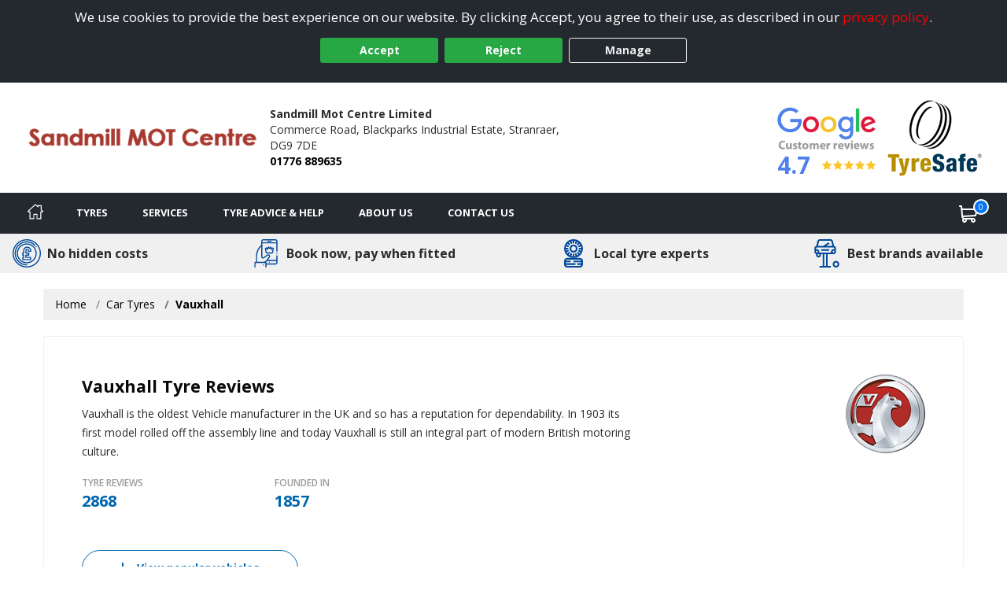

--- FILE ---
content_type: text/css; charset=utf-8
request_url: https://www.stranraertyres.co.uk/tyresandservice.css
body_size: 43913
content:
.search-logo{width:30%;position:relative;top:20px}.sdonly{display:none}body,div,dl,dt,dd,ul,ol,li,h1,h2,h3,h4,h5,h6,pre,.form,fieldset,input,p,blockquote,address,table,th,td{margin:0;padding:0}table{border-collapse:collapse;border-spacing:0}caption,th{text-align:left}.caption{font-size:11px;font-style:italic;text-align:left;display:inline}fieldset,img{border:0}html{overflow-y:scroll}::selection{background-color:#0065ad;color:#fff}::-moz-selection{background-color:#0065ad;color:#fff}.clear{clear:both}.left{float:left}.right{float:right}.centre,.center{text-align:center}.bottom{vertical-align:bottom}img.centre,img.center{display:block;margin:0 auto}@media (min-width:768px){.center-desktop{text-align:center}}legend{color:#000;line-height:30px;margin-bottom:0}a{color:#000}a.text-primary{color:#4e81ed}a:hover{color:#000}i{padding-right:3px;font-size:small}hr{border:1px solid #e0dcd9}p{padding:0 0 15px 0}blockquote{border:none !important}.no-underline:hover{text-decoration:none !important}form{margin:0}input[type=text],textarea{border:1px solid #ccc}#main-content .buy-btn{background:#4d90fe;background:url([data-uri]);background-image:-webkit-gradient(linear,left top,left bottom,from(#4d90fe),to(#4787ed));background-image:-webkit-linear-gradient(top,#4d90fe,#4787ed);background-image:-moz-linear-gradient(top,#4d90fe,#4787ed);background-image:-ms-linear-gradient(top,#4d90fe,#4787ed);background-image:-o-linear-gradient(top,#4d90fe,#4787ed);background-image:linear-gradient(top,#4d90fe,#4787ed);-webkit-border-radius:4px;-moz-border-radius:4px;border-radius:4px;border:1px solid #ccc;color:#fff !important;font-size:1em;font-weight:bold;line-height:normal;padding:5px 10px;text-decoration:none}#main-content .buy-btn:hover{color:#fff !important;text-decoration:underline}.IE7 #main-content .buy-btn,.IE8 #main-content .buy-btn{background:#4d90fe}.keep-shopping{float:left !important;margin:10px 0 0 0}.nofocus:focus{outline:transparent}.alert{padding:8px 35px 8px 14px;margin-bottom:20px;text-shadow:0 1px 0 rgba(255,255,255,0.5);background-color:#fcf8e3;border:1px solid #fbeed5;-webkit-border-radius:4px;-moz-border-radius:4px;border-radius:4px}.alert,.alert h4{color:#c09853}.alert h4{margin:0}.alert .close{position:relative;top:-2px;right:-21px;line-height:20px}.alert-success{color:#468847;background-color:#dff0d8;border-color:#d6e9c6}.alert-success h4{color:#468847}.alert-danger,.alert-error{color:#b94a48;background-color:#f2dede;border-color:#eed3d7}.alert-danger h4,.alert-error h4{color:#b94a48}.alert-info{color:#3a87ad;background-color:#d9edf7;border-color:#bce8f1}.alert-info h4{color:#3a87ad}.alert-block{padding-top:14px;padding-bottom:14px}.alert-block>p,.alert-block>ul{margin-bottom:0}.alert-block p+p{margin-top:5px}@font-face{font-family:'Plate';
src:url('Content/Fonts/uknumberplate-webfont.eot');
src:url('Content/Fonts/uknumberplate-webfont.eot?#iefix') format('embedded-opentype'),url('Content/Fonts/uknumberplate-webfont.woff') format('woff'),url('Content/Fonts/uknumberplate-webfont.ttf') format('truetype'),url('Content/Fonts/uknumberplate-webfont.svg#uknumberplateregular') format('svg');
font-weight:normal;
font-style:normal}
.field-validation-error{color:red;display:block}body{background-color:#fff;color:#2b2b2b;font-family:"Open Sans",sans-serif;font-size:14px;line-height:24px;-webkit-text-size-adjust:100%}.inner-page-container{background-image:url('');background-color:#fff;background-position:center top;background-repeat:no-repeat}#inner-page{background-color:#fff;-webkit-box-shadow:0px 3px 4px #bbb;-moz-box-shadow:0px 3px 4px #bbb;box-shadow:0px 3px 4px #bbb;max-width:1250px;padding-bottom:20px;padding-top:20px}@media (max-width:768px){.remove-padding+#inner-page{padding-top:0}}#inner-page.full-width{box-shadow:none;max-width:100%;padding-left:0;padding-right:0}.header{line-height:20px;padding:20px 0}@media (max-width:768px){.header{padding:10px}}.header h1{text-indent:-9999px}.header h1.logoText{height:0}.header .showH1{color:#000 !important;font-size:18px;line-height:24px;margin-left:0;text-indent:0;text-rendering:optimizelegibility}.header .showH1 span{display:block;font-size:14px}.header .logo{display:block;float:left;max-width:300px;max-height:110px;object-fit:contain}@media (max-width:768px){.header .logo{max-height:60px;max-width:unset !important}}@media (max-width:1200px){.header .logo{max-width:170px}}.header .checkoutLink{color:#70a2bd}.header .checkoutLink:hover{color:#ccc}h1,.h1{font-size:21.5px;line-height:30px}h1.homepage{height:0;text-indent:-9999px}h3{font-size:20px}.tablehead{background-color:black;color:white;padding:5px}.navbar-inverse .navbar-inner{background-color:#039;background-image:none;background-repeat:no-repeat;filter:progid:DXImageTransform.Microsoft.gradient(enabled=false)}.navbar-inverse .navbar-inner a,.navbar-inverse .navbar-inner .brand,.navbar-inverse .navbar-inner .services,.navbar-inverse .navbar-inner label{color:#f1f1f1 !important;text-shadow:none}.dropdown-menu{background-color:#039}.ddlTyreCategory{box-sizing:border-box;text-decoration:none;float:left;margin-bottom:0px !important}.contact-dtls{color:#039 !important;display:block;float:right;text-align:right}.contact-dtls i{display:inline-block;font-style:normal;width:20px !important;height:16px}.contact-dtls span{font-weight:bold}.contact-dtls a{color:#039}.contact-dtls a:hover{color:#777}.contact-dtls .email i{font-size:16px}.contact-dtls .counter div{display:inline}.contact-dtls .strapline{font-size:1.2em;font-style:italic;margin:0 0 10px 0;display:block}#mainNavbar{margin:0}nav ul ul{display:none}nav ul li:hover>ul{display:block}nav ul{list-style:none;position:relative;display:inline-table}nav ul:after{content:"";clear:both;display:block}nav ul li{float:left}nav ul li:hover{color:#f1f1f1}nav ul li a{display:block;padding:15px 6px 15px;color:#f1f1f1;text-decoration:none}nav ul li a active{background-color:rgba(0,0,0,0.05)}nav ul ul{background:#5f6975;padding:0;position:absolute;top:100%}nav ul ul li{float:none;position:relative}nav ul ul li a{padding:15px 40px}nav ul ul li a:hover{background:none !important;background-color:rgba(0,0,0,0.05) !important}.navbar .hidden-item{display:none}.navbar .hidden-item:hover{background:none !important;filter:alpha(opacity=100) !important}.navbar .nav>li>.dropdown-menu:before{left:4px}.navbar .nav>li>.dropdown-menu:after{left:5px}.navbar .nav>li>div{height:5px;position:absolute;bottom:-4px;width:100%}.navbar .company-brand{padding:15px 20px}.navbar .btn-navbar{background-color:transparent;background-image:none !important;border:2px solid #f1f1f1;border-radius:2px}.navbar .btn-navbar:hover{background-color:#026}.navbar .btn-navbar .icon-bar{background-color:#f1f1f1}.navbar-inverse .nav li.dropdown>.dropdown-toggle .caret,.navbar-inverse .nav li.dropdown>a:hover .caret,.navbar-inverse .nav li.dropdown>a:focus .caret,.navbar-inverse .nav li.dropdown.open>.dropdown-toggle .caret,.navbar-inverse .nav li.dropdown.active>.dropdown-toggle .caret,.navbar-inverse .nav li.dropdown.open.active>.dropdown-toggle .caret{border-bottom-color:#f1f1f1;border-top-color:#f1f1f1}@media (max-width:979px){.navbar-inverse .nav-collapse .nav>li>a:hover,.navbar-inverse .nav-collapse .nav>li>a:focus,.navbar-inverse .nav-collapse .dropdown-menu a:hover,.navbar-inverse .nav-collapse .dropdown-menu a:focus{background-color:#026}.nav-collapse{height:auto !important;max-height:0}.nav-collapse,.nav-collapse.open{transition:all .3s ease}.nav-collapse.open{max-height:2000px}}#main-content{color:#2b2b2b;padding-bottom:20px}.brands-menu li a{text-transform:capitalize}#terms-wrap span{display:block}#privacy-wrap .cookie-item{border-bottom:2px solid #e0dcd9;display:block;margin:15px 0 15px 0;padding:0 0 10px 0}#privacy-wrap .cookie-item .cookie-label{font-weight:bold;margin:0 10px 0 0;height:auto;width:auto;background:none}.faq-list li{padding:5px 0 5px 0;border-bottom:2px solid #e0dcd9}.faq-list li:last-child{border:none}.faq-list li .tyre-size-graphic{display:block;margin:0 auto}#booking-page .section-outer{float:left !important}#booking-page .section-inner{float:left !important}#booking-page .row-total{text-align:right;margin:0 10px 0 0}#booking-page .tyre-price span,#booking-page .noPrint{margin:0 0 3% 0}#booking-page h2{display:inline}#booking-page #print-page{float:right}#complete{font-style:normal}#complete textarea{padding:0.3em;width:95%}#complete .divLbls{box-sizing:border-box;display:inline;float:left;text-align:center;width:50%}#complete input[type=submit]{margin:1em 0 0 0}#footer{background-color:#24292f}#footer,#footer *{color:#fff}#footer .lower{font-size:14px}#footer address div{display:inline-block}#footer address div:not(:last-child):after{content:",";display:inline-block;margin-right:5px}@media (max-width:768px){#footer{padding-top:20px}}#footer .navbar-inner{padding:10px 20px}#footer .navbar-inner h2{float:none;margin:0;padding:0}#footer .navbar-inner h2:hover{background:none !important;filter:alpha(opacity=100) !important}#footer .navbar-inner p{cursor:default;font-size:14px;padding:0;line-height:20px;word-wrap:break-word}#footer .areas-served,#footer .areas-served a,#footer .services-offered,#footer .services-offered a{color:#f1f1f1 !important}#footer .services-offered{margin-top:10px}#footer .company-address span{margin-right:5px}#footer .right-links{float:right}#footer .right-links ul{vertical-align:top}#footer .right-links ul li{display:inline}dl.footer-social dd{display:inline-block;float:left}dl.footer-social dd{font-size:28px}dl.footer-social dd:not(:last-child){margin:0 4px 0 0}dl.footer-social dd a{color:#0001fb}dl.footer-social dd a:hover{color:#0001c8}.tooltip-data{display:none}.qtip-content{font-size:1.2em;line-height:normal}.qtip-content h4{font-weight:bold}.qtip-content p{padding-bottom:0}#address{margin:0 0 3% 0}#address span{display:block}.extra-dtls{margin:0 0 3% 0}.extra-dtls span{display:block}iframe{display:block;margin:0px auto 20px;max-width:640px;width:100%}body>iframe{max-width:none}.full-counter{margin:0 0 10px 0}.main-banner{text-align:center;margin-bottom:0}.main-banner img{max-height:196px}.mobile-slider .main-banner img{max-height:480px}#accreditations .accreditations-list{margin:0;padding:0}#accreditations .accreditations-list li{display:inline-block;list-style-type:none}#accreditations .accreditations-list li+li{margin-left:10px}#accreditations .accreditations-list li img{max-height:100px;max-width:125px}@media (max-width:992px){#accreditations .accreditations-list li img{max-height:60px;max-width:80px}}#tyre-size-search{position:relative}#tyre-size-search select{width:100%}#tyre-size-search .size-search-graphic{display:block;max-width:65%;margin:-15px auto 15px}#tyre-size-search .toggle-arrow{display:block;position:absolute;top:4px;right:0}.col-size-search .size-search-image{display:none}.tyre-size-search-horiz h3{font-size:14px;font-weight:bold;text-align:left}.tyre-size-search-horiz select{width:100%}.tyre-size-search-horiz .size-search-graphic{display:block;max-width:65%;margin:-15px auto 15px}.reg-details span{margin-top:10px;font-size:14px}.reg-details span:last-child{margin-bottom:-10px;margin-right:10px}.reg-details h1{margin-top:10px}.img-logo{width:70px;vertical-align:top;max-width:100%;margin-top:-10px}@media (max-width:680px){.reg-details .span3{float:left;text-align:left}.reg-details .span2{float:left;text-align:left}.reg-details .span1{float:left;text-align:left}}@media (max-width:767px){.reg-details .title-container{flex-direction:column}}.section-inner{border:solid 2px #000;border-radius:2px;box-sizing:border-box}.web-offer{background-color:#000;color:#fff;position:relative;text-align:center}.web-offer.detail-offer{border:none}.web-offer a{text-decoration:none !important}.web-offer h2{color:#fff !important;font-size:14px;padding:15px 25px}.hero-results .web-offer h2{font-size:18px;padding:23px 25px 22px}.web-offer .icon{color:yellow;position:absolute;top:50%;transform:translateY(-50%)}.web-offer .icon.pos-left{left:10px}.hero-results .web-offer .icon.pos-left{left:15px}.web-offer .icon.pos-right{right:10px}.hero-results .web-offer .icon.pos-right{right:15px}.search-available{background-color:#202d44;border-radius:2px;color:#fff;font-size:20px;padding:14px 5px 9px;position:relative;text-align:center;display:block;clear:both}.search-available span{font-weight:500}.primary-tyre .search-available{margin-bottom:10px}.search-bg .search-available{padding-top:9px}.same-day-available{background-color:#202d44;border-radius:2px;color:#fff;font-size:20px;padding:14px 5px 9px;position:relative;text-align:center;margin-top:10px}.banner-hollow .same-day-available{background-color:#fff;border:solid 1px #202d44;color:#202d44}.banner-sml .same-day-available{font-size:14px}.same-day-available img{margin-right:5px;transform:translateY(-3px)}.same-day-available span{font-weight:500}.primary-tyre .same-day-available{margin-bottom:10px}.otherTyreWhite .same-day-available{margin-top:10px}.sdsRunMessage strong{color:#ffa400}.hero-search .sdsRunMessage strong{color:#b37300}.availability-solus .sdsRunMessage strong{color:#0065ad}.nextRunMessage strong{color:#ffa400}.hero-search .nextRunMessage strong{color:#cc8300}.availability-solus .nextRunMessage strong{color:#0065ad}.nowRunMessage strong{color:#ffa400}.hero-seaarch .nowRunMessage strong{color:#cc8300}.availability-solus .nowRunMessage strong{color:#0065ad}.nowRunMessage.altMessage strong{color:#ffa400}.hero-search .nowRunMessage.altMessage strong{color:#cc8300}.availability-solus .nowRunMessage.altMessage strong{color:#0065ad}.aboutResults{padding-bottom:10px}.aboutResults table{width:100%}.aboutResults table tr th,.aboutResults table tr td{border:1px solid #e0dcd9;text-align:center}.brandAll{overflow:hidden}.primary-image-wrap{max-height:220px;min-height:220px;margin:0 0 10px 0;overflow:hidden;position:relative}.promo-result .primary-image-wrap{max-height:160px;min-height:160px}.promo-result .primary-image-wrap .primary-tyre-image{max-width:180px}.hero-offer .primary-image-wrap{max-height:145px;min-height:145px}.hero-offer .primary-image-wrap .primary-tyre-image{max-width:200px}.warranty{left:0;right:0;position:absolute;bottom:0}.tyre-detail-img .warranty{display:block;right:20px;text-align:center}.basket-tyre-img .warranty{top:50px}.complete-item .warranty{display:block !important;max-width:100%;position:static !important}.warranty img{max-width:100%}.primary-tyre-image{display:block;margin:0 auto 5px}.primary-brand-logo{height:24px;margin:8px 0 8px}.cheapestDropDown{max-width:100px}.grid-tyre .cheapestDropDown,.hero-tyre .cheapestDropDown,.primary-tyre .cheapestDropDown{margin-bottom:0}@media (max-width:480px){.cheapestDropDown{max-width:100%}.grid-tyre .cheapestDropDown,.hero-tyre .cheapestDropDown,.primary-tyre .cheapestDropDown{margin-bottom:5px}}.primary-tyre-labels{min-height:36px}.promotional-icons{min-height:55px}.hero-results .promotional-icons{display:block;margin:0 auto}.promotional-icons .promotional-icon{display:block;margin:0 auto;height:55px;width:100%}.tyre-detail .promotional-icons .promotional-icon{height:auto}.tyre-detail .promotional-icons .promotional-icon{max-height:100px}@media (max-width:575px){.promotional-icons{min-height:0}.promotional-icons .promotional-icon{height:auto}}@media (max-width:768px){.hero-results .primary-tyre{margin-bottom:10px}.hero-results .primary-tyre .best-buy{max-width:75px;right:-15px;top:-30px}.hero-results .primary-tyre.hero-tyre.expanded{margin-top:35px}}@media (max-width:768px){.otherTyreWhite .promotional-icon{left:auto;margin:5px 0 5px;max-height:50px;max-width:50px;position:relative;top:auto}}.otherTyreWhite{float:left !important;background-color:#fff;-webkit-border-radius:4px;-moz-border-radius:4px;border-radius:4px;color:#333;padding:2%;position:relative}.otherTyreWhite h3{color:#000}.otherTyre .otherTyreWhite{margin:0 0 10px 0;overflow:hidden}#main-content .otherTyre .otherTyreWhite a,#main-content .otherTyre .otherTyreBrandImg{margin:0 0 10px 0}#main-content .otherTyre .otherTyreWhite a{text-decoration:none !important}#main-content .otherTyre .otherTyreWhite a.buy-btn{color:#fff !important}.delivery-info{font-size:.85em;font-weight:bold;position:relative;padding:5px 0;margin:0;vertical-align:top;line-height:normal}.delivery-info i,.avail-icon i{margin:0;padding:0}.available{color:#090}.unavailable{color:red}.stock-alert{background-color:#cb2f32}.avail-icon{background-color:#090;-webkit-border-radius:50%;border-radius:50%;color:#fff;display:inline-block;padding:5px 8px 3px;position:absolute;top:133px;left:15px}.searchResultsCount{text-align:center;font-size:1.1em}.primary-tyres-mobile{display:none}.results-title{display:block;margin-bottom:10px;line-height:normal;font-size:2em;font-weight:bold}.best-buy{position:absolute;right:15px;top:125px;max-width:20%;vertical-align:auto}.tyre-label-small{position:absolute;left:15px;top:70px;width:26px;z-index:100}.promo-result .tyre-label-small{top:120px}.hero-offer .tyre-label-small{top:140px}.hero-tyre .tyre-label-small{top:210px}.tyre-label-small.oe-icon{left:auto;right:15px}.tyre-label-small img{display:block;margin-bottom:5px}.otherTyreImg-container{margin-bottom:20px;max-height:60px;overflow:hidden}.otherTyreImg{display:block;margin:0 auto;max-height:120px;max-width:100%}.otherTyre h4,.brand-pattern .ptn-heading-main{color:#f1f1f1 !important;font-size:1.6em;float:left;line-height:20px;margin-bottom:7px;padding:4px;text-align:left}.tyre-details{border-bottom:solid 1px #e0dcd9;border-top:solid 1px #e0dcd9;font-size:12px}.basket-item .tyre-details,.complete-item .tyre-details{border:none}.tyre-detail-img{position:relative}.tyre-details li{display:inline-block;margin-right:5px}.tyre-details li [class^="icon-"],.tyre-details li [class*=" icon-"]{margin:0}.tyre-details li a{text-decoration:none !important}.tyre-pattern{font-weight:bold}.tyre-desc-short{margin-bottom:10px}.find-more{display:block;margin:15px auto 0;text-align:center;vertical-align:top}tr.patternResult{border-bottom:1px solid #bbb}tr.patternResult td{padding-left:5px}.tyre-name a:hover{cursor:pointer}tr.patternResult form{margin:10px;text-align:right}td.sub{background-color:#ccc;text-align:left;font-weight:bold;padding:5px}#treadTable{border:1px solid #ccc;margin-left:0px !important;margin-bottom:20px}#treadTable th,#treadTable td{padding:10px 15px}.innerBrandTyres{float:left;text-align:left !important;width:95%;margin-top:20px}.innerBrandTyres .labelIcon{margin-bottom:4px;margin-top:4px;width:80px !important}.innerBrandTyres #treadTable{width:100%}.innerBrandTyres #treadTable .price{font-weight:bold;font-weight:13px;clear:both;float:right}.innerBrandTyres tr.patternResult a{text-decoration:none !important}.innerTyres{float:left;text-align:left !important;width:100%;margin-top:20px}.innerTyres .labelIcon{margin-bottom:4px;margin-top:4px;width:80px !important}.innerTyres #treadTable{width:100%}.innerTyres #treadTable .price{font-weight:bold;font-weight:13px;clear:both;float:right}.innerTyres tr.patternResult a{text-decoration:none !important}.brand-logo-wrap{position:relative}.label-img{display:inline-block;max-width:107px}.label-img.label-sml{max-width:80px}@media (min-width:768px) and (max-width:1166px){.label-img{max-width:80px}}@media (max-width:480px){.label-img{max-width:80px}}@media (max-width:767px){.label-img.invisible{display:none}}.otherTyreBasket .tyre-size-check-content{clear:both;float:right;margin-top:15%;height:70px}@media (max-width:780px) and (min-width:100px){.otherTyreBasket .tyre-size-check-content{height:30px;margin-top:5%}}.tyre-price .btn{display:inline}.tyre-price .btn-added{margin-top:10%;float:right}@media (max-width:768px){.tyre-price .btn-added{display:inline-block;float:none;margin-top:10px}}.tyre-price .btn-research{margin-top:10%;float:right}@media (max-width:768px){.tyre-price .btn-research{display:inline-block;float:none;margin-top:10px}}.otherTyreBasket .tyre-size-check{margin:10px;font-weight:bold;text-decoration:underline}@media (max-width:945px){.otherTyreBasket .tyre-size-check{float:left;text-align:left;width:100% !important;display:block;position:absolute;left:0;right:0}}@media (min-width:946px){.otherTyreBasket .tyre-size-check{width:85% !important;position:absolute;left:0;right:0;text-align:right;margin-left:15%;margin-bottom:10px}}.otherTyreBasket .tyre-size-check .basket-desc-toggle{padding-right:20px;color:red}.otherTyreBasket .tyre-size-check .basket-desc-toggle .caret{transform:translateY(9px)}.otherTyreBasket .tyre-size-check .basket-desc-toggle .caret.rotate{transform:rotate(180deg) translateY(-9px)}.basket-desc{border:solid 1px black;padding:30px;margin-top:50px;background-color:white;z-index:999999;position:absolute;left:0;right:0;display:block;float:right;text-align:center}.otherTyreBasket .tyre-info{flex-grow:1}@media (max-width:767px){.otherTyreBasket .tyre-info{padding-right:20px;position:relative}}.otherTyreBasket .promotional-icons{float:left;width:30%}@media (max-width:768px){.otherTyreBasket .promotional-icons{margin-left:16%;width:84%}.otherTyreBasket .promotional-icons .promotional-icon{margin:10px 0}}.otherTyreBasket .tyre-icons{margin:10px 0 0 0}@media (min-width:768px){.otherTyreBasket .tyre-icons{margin-bottom:2px}}.otherTyreBasket .tyre-info-big{float:left;text-align:left;margin-left:20px;width:82%}.smallPrc .order-addit-service div{font-size:24px}.smallPrc .order-addit-service div.add-mot{font-size:1em;margin-top:8px}.otherTyreBasket .tyre-icons .label-img{margin:0 2.652519893899204% 5px 0}.otherTyreBasket .tyre-price{text-align:right}@media (max-width:768px){.otherTyreBasket .tyre-price{width:100%}}.otherTyreBasket .save-price{display:block}.otherTyre .product-strap{font-weight:bold;text-align:center}.otherTyre .product-oem{font-size:0.8em;margin:0.5em 1em 0 1em;text-align:center}.priceWidth{display:inline}.otherTyre .tyre-label-horizontal{float:left;margin:0 0 3px 3px;width:86px}.otherTyre .tyre-label-horizontal img{display:inline;margin:0}#TyreResults form{margin:0;display:inline}#TyreResults .strapline{font-size:0.9em;font-style:italic}#TyreResults .price-big .price{font-size:3.35em;height:35px}@media (min-width:768px) and (max-width:1099px){.extra-hero .mid-span6{margin-bottom:20px}.extra-hero .same-day-available{font-size:14px}}#TyreResults a:hover{cursor:pointer}.priceFully{display:block;margin-bottom:10px;clear:both}.brand-pattern .ptn-price-from,.brand-pattern .ptn-heading-sub{font-weight:bold;font-size:1.3em}.video-available img{max-width:30px}.primary-tyre .video-available,#mainResult .video-available,.pattern-video{position:absolute}.primary-tyre .video-available,#mainResult .video-available{top:50%;transform:translateY(-50%);right:10px}.tyre-video{border:none;margin:0;max-width:100%}.pattern-video{top:60px;right:20px}.rrp-wrap{color:#e74d4e;font-weight:600}.was-price{text-decoration:line-through}.primary-tyre .rrp-wrap{height:25px;line-height:25px}#TyreResults .primary-tyre .rrp-wrap{height:25px;line-height:25px}#mainResult .rrp-wrap{line-height:25px;min-height:12px}#filters{color:#fff;margin:0% 0% 1% 0%;padding:5%}#filters h2{margin:0 0 10px 0}#filters a{text-decoration:none !important}#filters .priceRangeBox{overflow:hidden;margin:5px 0 !important}#filters .priceRangeBox,.brandBox,.specialistBox,.loadBox,.manufacturerBox,.tyreSizeBox{margin:5px}#filters .filterDropDown{margin:0 0 5px 0;width:100% !important}#filters input[type="text"]{background-color:#202d44;border:0 none;color:white;font-weight:bold;text-align:center;width:100px}.vrn-search label{display:inline-block;margin-top:0.3em;vertical-align:top}.vrn-search input.input-validation-error{color:#e80c4d;border:1px solid #e80c4d;background-color:#f9dbdb !important}.vrn-search input[type=text]{background:url(Images/Template/UK-Reg.png) no-repeat left top;background-color:#fdf059;border:none;border-radius:4px 0 0 4px;font-family:Plate;font-size:2em;line-height:45px;padding:0 0 0 35px;height:45px;max-width:265px;width:84%}.hero-search .vrn-search input[type=text],.vrn-m-b-0 .vrn-search input[type=text]{margin-bottom:0}@media (max-width:480px){.hero-search .vrn-search input[type=text],.vrn-m-b-0 .vrn-search input[type=text]{box-sizing:border-box;margin-bottom:5px;max-width:100%;width:100%}}.vrn-block .vrn-search input[type=text]{display:block;margin:0 auto 10px}.vrn-block-left .vrn-search input[type=text]{-webkit-border-radius:4px;-moz-border-radius:4px;border-radius:4px;display:block;margin-bottom:10px}#searchWidgetTitle{color:#000;margin-bottom:20px;font-weight:bold;font-size:21.5px;line-height:30px;text-align:left;clear:both;cursor:text}.content-widgets .subtitle{margin-bottom:5px;text-align:left}.content-widgets .vrn-search .btn,.content-widgets .col-size-search .btn{width:100%}.content-widgets .vrn-search input[type="text"],.content-widgets .col-size-search input[type="text"]{box-sizing:border-box;max-width:100%;width:100%}.size-search-image{max-width:307px;width:100%;margin:0 auto 10px;display:block}.full-width{width:100% !important}#slider-range{margin:0 auto;max-width:400px}#VRNResults{border:1px solid #e0dcd9}#VRNResults .vrn-row{display:inline;margin:auto}#VRNResults .vrn-row .btn{margin-left:5px}#VRNResults .graphicContainer{float:right;text-align:right}#VRNResults .size-search-graphic{margin:auto;margin-top:20px}#VRNResults .alert-vehicle-permission{font-weight:bold;margin-bottom:0}#VRNResults .alert-vehicle-permission img{float:left;margin-top:6px;margin-right:15px;max-width:30px}#VRNResults .vehicle-label{width:120px;float:left;display:inline}#VRNResults .vehicle-label-container{padding:20px}.vrn-search-label-bkgrd{background-color:#039;color:#f1f1f1;clear:both;width:100%}#mainResult{-webkit-border-radius:4px;-moz-border-radius:4px;border-radius:4px;background-color:#fff;border:8px solid #039;color:#000;margin:0 0 1%;padding:1%;position:relative;text-align:center}#mainResult select{font-weight:bold;margin:0;padding:3px 3px 3px 6px;width:100px}#mainResult .price span{font-size:2em}#mainResult .rrp-price{text-decoration:line-through;font-weight:bold}#mainResult .save-price{font-size:0.85em;color:red;font-weight:bold}#mainResult .brand-logo{display:block;margin:0 auto 10px}#mainResult h2{color:#000 !important;font-weight:bold;font-size:2em;padding-bottom:10px}#mainResult .row-fluid{-webkit-border-radius:4px;-moz-border-radius:4px;border-radius:4px}#mainResult label.info{display:inline;font-weight:bold !important}#mainResult div .info{display:inline;font-weight:normal;clear:right}#mainResult .product-strap{font-style:italic;text-align:center}.details{margin:0 0 1em 0;border:1px solid red}.details img{float:left;display:inline}.details div{float:right;display:inline;width:auto}.details p{clear:both;float:left;margin-top:10px}.details select{display:inline;width:70px}.out-of-stock{font-size:1.3em;margin-top:10px}.tyre-description h2,.tyre-description h3{text-align:left;padding-top:10px;padding-bottom:5px}.tyre-description h3{color:#000 !important}.tyre-description ul{padding-left:20px}#basket a.ClearLink{float:left;padding:0.5em;color:black;line-height:none}#basket a.ClearLink:hover{color:white !important}#basket a.checkout{float:right;padding:0.5em;background-color:#999;color:black}#basket a.checkout:hover{color:white !important}#Basket .alert-date{background-color:#f2dede;border:solid 1px #eed3d7;border-radius:4px;-moz-border-radius:4px;-webkit-border-radius:4px;color:#b94a48;margin-bottom:10px;margin-top:10px;padding:8px 30px 8px 14px}#Basket .alert-date *:last-child{margin-bottom:0;padding-bottom:0}#Basket .otherTyreWhite{position:relative}#Basket .quantity-btns{clear:both;text-align:right}@media (max-width:768px){#Basket .quantity-btns{flex-grow:1;position:relative;text-align:left}}#Basket .basket-totals .row-total:not(.hide){display:flex;justify-content:flex-end}#Basket .basket-totals .row-total:not(.hide)>span,#Basket .basket-totals .row-total:not(.hide)>strong{text-align:right}.basket-item .remove-item{color:#999;font-size:12px;display:inline-block}.basket-item .remove-item:hover{color:#0065ad;text-decoration:none}#basket .remove-service span{cursor:pointer;left:0.5px;font-weight:bold;position:relative;top:-4px}#Basket .remove-item{display:inline-block;position:relative;right:auto;transform:translateY(4px)}.border-van-icon{border-radius:50%}.van-icon{height:36px;width:36px}#Basket .remove-item span{cursor:pointer;display:block;font-weight:bold;position:absolute}.service-quantity{margin-bottom:10px}.service-quantity-value{display:inline-block !important}.service-quantity.help{font-size:16px;text-decoration:none}#Basket .price-warning{font-size:0.9em}.oos-basket.hide-true{display:none}#basket .oos-basket p{padding:0}#DiscountCodeResult ul{list-style-type:disc;padding-left:16px}#DiscountCodeResult ul li:first-of-type{margin-top:5px}ul.discountSuccess li{font-weight:bold;color:#7fba23}ul.discountFail li{color:#dc3545;font-weight:600;list-style:disc}#saveLater{float:left;margin-right:2px !important}#clearBtn{float:left}.service-add-empty{height:44px;display:block}.service-dialog-img{clear:both;margin:auto;margin-top:5px;margin-bottom:10px;float:right}.service-grid-container{border:solid 1px #e0dcd9;padding:10px;background-color:white;display:inline-block;width:100%;margin-top:15px;text-align:center;min-height:400px !important}.service-grid-container-mob{border:solid 1px #e0dcd9;padding:10px;background-color:white;display:none !important;margin-top:15px}.service-grid-container-mob .span4{width:40% !important;display:inline;float:left}.service-grid-container-mob .span8{width:60% !important;display:inline;float:left}.service-grid-container:nth-child(5n){margin-left:0px}.service-grid-container-hide{display:none !important;visibility:hidden}.service-grid-container-mob-hide{display:none !important;visibility:hidden}.service-grid-name{font-size:1em;font-weight:bold;text-align:center;height:70px}.service-grid-img{clear:both;margin:auto;margin-top:5px;max-width:100px}.service-grid-btn-container{clear:both;margin-top:10px;border:1px solid #e0dcd9;text-align:center;padding:3px;margin-left:20%;margin-right:20%;color:black}.service-grid-btn{background:none;border:none}.service-grid-price-container{margin:auto;font-weight:bold;font-size:1.2em;margin-top:10px}.service-grid-price-container .btn{min-width:130px !important}.service-grid-fullservicecharge{margin:auto;margin-top:10px;font-weight:bold;font-size:0.8em;margin-bottom:10px}.service-dialog-fullservicecharge{margin:auto;margin-top:10px;font-weight:normal;font-size:1em;margin-bottom:5px;float:right;clear:both}.service-dialog-price-container{margin:auto;font-weight:bold;font-size:1.4em;margin-top:15px;float:right;clear:both}@media (min-width:833px){.service-grid-container{display:inline-block !important;margin-left:15px !important;float:left !important;min-height:400px !important}.service-grid-container-mob{display:none !important;width:unset}}@media (max-width:833px){.service-grid-container{min-height:447px !important;margin-left:10px !important}}@media (max-width:767px) and (min-width:1px){.service-grid-row::before,.service-grid-row::after{display:inherit;line-height:inherit;content:none}.service-grid-row::after{clear:none}.service-grid-container-mob{display:inline-block !important}.service-grid-container{display:none !important;width:unset}.service-grid-fullservicecharge{font-weight:normal}.service-grid-btn-container{clear:both;margin-top:10px;border:1px solid #e0dcd9;text-align:center;color:black;margin-left:auto;margin-right:auto;max-width:140px;vertical-align:bottom}.service-grid-img{display:block;margin-left:auto;margin-right:auto;max-width:100%;width:140px}.service-grid-name{height:auto;font-size:1em;text-align:left}.service-dialog-img{max-width:35%;float:left;margin-right:10px}}#addit-requirements input[type=checkbox]{vertical-align:top}.addit-service img{float:left;max-width:30px}.content-service .addit-service img{max-width:100px}@media (max-width:768px){.content-service .addit-service img{max-width:30px}}.addit-service-buy{text-align:left}.content-service .addit-service-buy{text-align:right;width:auto !important}.addit-service-buy div{line-height:normal}.addit-service-buy button{font-size:12px !important;min-width:74px;opacity:1;padding:5px !important}.addit-service-buy button.disabled{cursor:not-allowed;font-size:12px !important;font-weight:400;opacity:0.6}.addit-service-buy button.disabled:hover{text-decoration:none !important}.addit-service-buy button i{font-size:10px;margin-left:3px}.service-desc-toggle{border:solid 1px rgba(0,0,0,0.1);color:#000;display:inline-block;float:left;margin:5px 0 0 0;padding:5px 20px;text-align:center;text-decoration:none !important}.service-desc-toggle .caret{transform:translateY(9px)}.service-desc-toggle .caret.rotate{transform:rotate(180deg) translateY(-9px)}.order-addit-upsell-service{background-color:#fff;box-sizing:border-box;position:relative;padding:10px;border:5px solid #0065ad;border-radius:8px;margin-top:10px;margin-bottom:10px}.order-addit-upsell-service:last-of-type{padding-bottom:0}.order-addit-upsell-service:last-of-type{padding-bottom:0}.order-addit-upsell-service img{max-width:40px}@media (max-width:480px){.order-addit-upsell-service img{max-width:25px}}.order-addit-service{background-color:#fff;box-sizing:border-box;position:relative;padding:15px 0}.order-addit-service+.order-addit-service{border-top:solid 1px #eee}.order-addit-service:last-of-type{padding-bottom:0}.order-addit-service img{max-width:40px}@media (max-width:480px){.order-addit-service img{max-width:25px}}.order-addit-service .addit-service-name{display:block;font-weight:600;line-height:1;margin-bottom:5px}.order-addit-service .tyre-price span{display:inline-block;font-size:16px}.order-addit-service .tyre-price .price{display:inline;margin-bottom:6px}.order-addit-service .tyre-price .price .price-lg{display:inline-block !important}@media (max-width:480px){.order-addit-service .addit-service-desc{min-width:150px;width:100%}}.checkout-step .lblTermsItem{margin:0 0 0 5px;display:inline}@media (min-width:780px){.checkout-step .lblTermsItem{float:left;text-align:left}}.checkout-step .lblTerms{margin:0 0 0 5px;display:inline;vertical-align:top}.checkout-step .terms-box-mot{float:left;display:inline-block;padding:2px}@media (min-width:780px){.checkout-step .terms-box-mot{float:right}}.checkout-step .terms-box+.terms-box{margin-left:10px}.checkout-step input[type=submit]{margin:1em 0 0 0}.checkout-step input[type=radio]{display:inline;padding-left:5px;padding-right:5px;margin:0px !important}.checkout-step .input-validation-error{background-color:#f9dbdb;border:solid 1px #e80c4d}.checkout-step input[type=checkbox]{vertical-align:top}.checkout-step .openLabel{display:inline !important;padding-left:5px;width:120px;padding-right:15px}.checkout-step .terms-content{border:solid 2px transparent;padding:20px;margin-top:20px}.checkout-step .terms-content.highlight{border-color:red}.checkout-step .field-validation-error{font-size:14px;font-weight:bold}.checkout-step .form-control{margin-bottom:0}.checkout-step table{width:100%}.checkout-step table tr{border-bottom:1px solid #f0f0f0}.checkout-step table tr:first-child,.checkout-step table tr:last-child{border:none}#checkout-proceed{float:right;cursor:pointer !important}.order-complete-tyre-price{font-size:24px;display:inline-block}.notAvailable{padding-left:20px}.fitting-date-note{color:red;font-size:.85em;margin:15px 0 0}.quantity-btns .quantity{vertical-align:top;margin:0 5px}.quantity-btns .button,.quantity-btns .greybutton{cursor:pointer;display:inline-block;height:22px;margin:2px 2px 0px 5px;text-align:center;text-indent:-9999px;width:22px}.quantity-btns .button{background:url(../Images/Template/buttons.png) no-repeat}.quantity-btns .greybutton{background:url(../Images/Template/greyButtons.png) no-repeat}.quantity-btns .button:focus,.quantity-btns .button:active{outline:0}.quantity-btns .dec{background-position:0 -22px}.section-outer{position:relative;background-color:#202d44;-webkit-border-radius:4px;-moz-border-radius:4px;border-radius:4px;color:#f1f1f1;margin:0 0 20px 0;padding:1%;display:block;float:right !important}.section-outer h4{color:#f1f1f1 !important;font-size:1.6em;float:left;margin-bottom:7px;padding:4px;text-align:left}.section-outer .section-inner{margin:0;background-color:#fff;-webkit-border-radius:4px;-moz-border-radius:4px;border-radius:4px;color:#333;float:left !important;padding:2%}.section-outer .section-inner h1,.section-outer .section-inner h2,.section-outer .section-inner h3,.section-outer .section-inner h4,.section-outer .section-inner h5,.section-outer .section-inner h6{color:#000 !important}#main-content .section-outer .section-inner a{color:#000 !important}.section-outer-left{position:relative;background-color:#039;-webkit-border-radius:4px;-moz-border-radius:4px;border-radius:4px;color:#fff;float:left;padding:1%;display:block}.section-outer-left .section-inner{margin:0;background-color:#fff;-webkit-border-radius:4px;-moz-border-radius:4px;border-radius:4px;color:#333;padding:2%}.section-outer-left h4{color:#fff !important;font-size:1.6em;float:left;margin-bottom:7px;padding:4px;text-align:left}#nps div{margin-bottom:20px;display:block}#nps label{display:block;margin-bottom:0.3em;vertical-align:top;width:100%}#nps label.rating{display:inline-block;margin:3px 5px 0.3em 2px;width:auto}#nps input[type=radio]{padding:6px;display:inline}#nps textarea{padding:0.5em;display:block;width:80%}#nps input[type=submit]{margin:1em 0 0 0;padding:0.5em}#nps .txtScore{border:none;width:0px;height:0px;background-color:transparent}#nps input.input-validation-error{border:none !important;box-shadow:0 0 0 transparent inset}.home-mot .mot-icon{max-width:50px}.home-mot .mot-price{color:#000;font-size:40px;font-weight:bold}#testimonial{margin:0 0 3% 0}#testimonial label{display:block;margin-bottom:0.3em;vertical-align:top;width:100%}#testimonial textarea{padding:0.5em;display:block;width:80%}#testimonial input[type=text]{padding:0.5em;display:block;width:50%}#testimonial table td{padding:10px !important}#testimonial table th{text-align:left;background-color:#f1f1f1;padding:10px !important}#testimonial table td.pager{text-align:left;background-color:#f1f1f1;padding:10px !important}#testimonial h3 a{color:black !important}.review-item{position:relative;background-color:#f0f0f0;border:1px solid #e0dcd9;color:#000;padding:20px;margin-bottom:30px;text-align:center;padding-bottom:40px}#chosenTitle{float:left}@media (max-width:600px){#chosenTitle{float:none;text-align:center;padding-bottom:2px;clear:both;margin:auto;display:block}}.motDueSoonDate{border-radius:20px;display:inline-block;font-size:.75rem;font-weight:600;padding:5px 15px;text-transform:uppercase}@media (min-width:600px) and (max-width:790px){.custom-radio .btn{padding:7px 10px 9px;min-width:5% !important}}@media (max-width:321px) and (min-width:0px){.custom-radio .btn{padding:7px 10px 9px;min-width:5% !important}}@media (min-width:321px) and (max-width:499px){.custom-radio .btn{padding:7px 10px 9px;min-width:9% !important}}@media (min-width:500px) and (max-width:599px){.custom-radio .btn{padding:7px 10px 9px;min-width:15% !important}}@media (min-width:600px) and (max-width:999px){.custom-radio .btn{padding:7px 10px 9px;min-width:15% !important}}@media (min-width:1000px) and (max-width:1250px){.custom-radio .btn{min-width:14% !important}}@media (min-width:1250px) and (max-width:2000px){.custom-radio .btn{min-width:18% !important}}.reviewDescription{margin-top:7px}.review-comments{width:99%}#DateOfPurchase{float:right}@media (max-width:600px){#DateOfPurchase{float:none;text-align:center;clear:both;margin:auto;display:block}}.testimonial-speech{position:relative;background-color:#fff;border:1px solid #e0dcd9;color:#000;display:flex;min-height:120px;padding:20px;margin-bottom:30px;text-align:center;flex-direction:column;justify-content:center}.testimonial-speech .open-quote{font-size:1.4em;padding:0 3px 0 0}.testimonial-speech .close-quote{font-size:1.4em;padding:0 0 0 3px}.testimonial-speech-author{display:block;font-style:italic;font-size:14px}.testimonial-speech:before,.testimonial-speech:after{content:' ';position:absolute;width:0;height:0}.testimonial-speech:nth-child(even):before,.hp-testimonial .testimonial-speech:before{left:22px;bottom:-32px;border:16px solid;border-color:#ccc transparent transparent}.testimonial-speech:nth-child(even):after,.hp-testimonial .testimonial-speech:after{left:23px;bottom:-30px;border:15px solid;border-color:#fff transparent transparent}.testimonial-speech:nth-child(odd):before{right:22px;bottom:-32px;border:16px solid;border-color:#ccc transparent transparent}.testimonial-speech:nth-child(odd):after{right:23px;bottom:-30px;border:15px solid;border-color:#fff transparent transparent}.testimonial-card{border:1px solid #e0dcd9;margin-bottom:30px;padding:25px}.testimonial-card-header{border-bottom:1px solid #e0dcd9;display:flex;justify-content:space-between;margin-bottom:20px;padding-bottom:10px}.testimonial-card-header-icon{color:#ccc;font-size:2em}.testimonial-card-metadata{display:flex;flex-direction:column}.testimonial-card-author{color:#000;font-size:1.2em;font-weight:bold}.testimonial-card-date{font-size:.9em}.reviewContainer{background-color:#f0f0f0;padding:5%;text-align:center;width:90%}.reviewOverall,#reviews-latest{text-align:center}.reviewOverall{margin:0% 0% 2% 0%}.mobileTyreReview{padding-left:7px}.rating{width:10%}.ratingIcon{margin:1% 0% 0% 0%;width:5%}#map_canvas_small{min-height:350px;width:100%;display:block;clear:both;margin-bottom:3%}#map_canvas_large{height:400px;width:100%;clear:both}#map_canvas_large #mapDetails{color:#000;font-family:Calibri,Arial,sans-serif;font-size:12px;line-height:14px}#map_canvas_small img,#map_canvas_large img{max-width:none !important}#directions-map{clear:both;height:500px;width:100%}#follow-us{margin:0 0 3% 0}#latest-tweet{margin:10px 0 0 0}#tweet-box img{display:block;margin:10px 0 0 75px;width:32px}#tweet-box .follow-link{display:block}#tweet-box .tweet-time{display:block;font-size:0.9em;font-weight:bold;margin:5px 0 0 0}.cookie-banner{background-color:#24292f;color:#fff !important}.cookie-banner .row div{padding:0.6em;text-align:center;font-size:17px}@media (max-width:550px){.cookie-banner .row div{font-size:16px}}.cookie-banner .row div a{color:red;font-size:17px}.cookie-banner .row div button{margin:4px;padding:5px}@media (max-width:550px){.cookie-banner .row div button{margin-top:1em;width:100%;margin:0}}.cookie-banner .row div button:hover{background-color:#1e7e34;border:1px solid #1e7e34}.cookie-banner .row div button.btn-outline-primary{background-color:#24292f;color:#eee;border:1px solid #eee}.cookie-banner .row div button:hover,.cookie-banner .row div button:focus,.cookie-banner .row div button:not(:disabled):not(.disabled):active,.cookie-banner .row div button.btn-outline-primary:hover{background-color:#1e7e34;border:1px solid #1e7e34;color:#eee}.cookie-banner-btn{color:white !important;font-size:14px !important;margin-left:6px !important;padding:5px !important;min-width:50px !important}.cookie-settings table{font-size:0.8em}.cookie-settings table th,.cookie-settings table td{text-align:left;padding:0.5em;min-width:100px;border:1px solid #ccc}#opening-hours{margin:0 0 3% 0}#opening-hours .line-row{display:block}#opening-hours span{display:inline-block}#opening-hours .line-row span.day{width:110px;display:inline-block}#contact-links p{padding:0 0 15px 0}#contact-links a{text-decoration:underline}#enquire address{font-style:normal}#enquire fieldset{width:100%}#enquire p span{display:inline-block;font-weight:bold;width:100px}#enquire label{display:inline-block;margin-top:0.3em;vertical-align:top;width:6em}#enquire label.chk{display:inline-block;margin-top:0.3em;vertical-align:top;width:300px}#enquire label.chkMOT{vertical-align:text-top;width:90%;font-weight:bold;padding-left:20px}#enquire .displayHeaderLbl{display:inline-block;margin-bottom:0.5em;min-width:200px;font-weight:bold}#enquire .displayValueLbl{display:inline-block;flex-grow:1;margin-bottom:0.5em}@media (max-width:767px){.flex-column-phone{flex-direction:column}}@media (max-width:767px){.phone-m-b-20{margin-bottom:20px}}#enquire input[type=text],#enquire input[type=email],#enquire textarea{box-sizing:border-box;max-width:400px;padding:18px 12px;width:100%}@media (max-width:480px){#enquire .full-width input[type=text]{max-width:100%}}#enquire textarea{min-height:95px}#enquire form div{margin:0 0 1em 0}#enquire .field-validation-error{display:block;margin:-5px 0 5px 0}.contact-h2{color:#00aeef;line-height:30px;font-size:20px;font-weight:bold;padding-bottom:10px}.chkMOTBox{-ms-transform:scale(2);-moz-transform:scale(2);-webkit-transform:scale(2);-o-transform:scale(2);padding:10px;float:right}#not-buying{margin:10px 0% 3% 0%}#not-buying legend{color:#f1f1f1 !important;margin:0 0 10px 0}#not-buying select{padding:0.3em;max-width:300px;width:100%}#not-buying label{display:inline-block;margin-top:0.3em;vertical-align:top}#not-buying textarea,#not-buying input[type="text"]{padding:0.3em;max-width:197px;width:95%}#not-buying .contact-anonymous{margin:0}#not-buying input[type="submit"]{margin-top:5px}.results-col-left #not-buying{background-color:#039;-webkit-border-radius:4px;-moz-border-radius:4px;border-radius:4px;color:#f1f1f1 !important;margin:10px 0% 3% 0%;padding:5%}.results-col-left #not-buying p{padding:0 0 5px 0 !important}.callback-image{display:block;margin-top:30px;-webkit-border-radius:4px;-moz-border-radius:4px;border-radius:4px;text-align:center}.callback-image:focus{outline:none}.callback-image img{-webkit-border-radius:4px}.tyre-modal{max-width:680px}#main-content .tyre-modal a.modal-close{color:#039 !important;display:block;font-weight:bold;font-size:1.5em;text-decoration:none !important;position:absolute;top:0;right:0;width:0;height:0;border-top:35px solid #fff;border-left:35px solid transparent}.tyre-modal .modal-close span{position:absolute;top:-36px;right:0}.tyre-modal .tyre-modal-head{background-color:#039;margin-bottom:15px;padding:15px 14px;position:relative}.tyre-modal-head h3{color:#f1f1f1 !important;font-weight:bold;font-size:1.8em;line-height:normal;text-align:left}.tyre-modal .tyre-modal-inner{border:6px solid #039;padding:18px 14px}.tyre-modal .tyre-modal-inner form{margin:0}.tyre-modal .tyre-modal-inner input[type=text],.tyre-modal-inner input[type=tel]{display:block;width:90%}.tyre-modal .tyre-modal-body{color:#000}.tyre-modal .field-validation-error{display:block}.tyre-modal input+.field-validation-error{margin-bottom:10px}.contact{margin-bottom:3%}.contact address{font-style:normal}.contact p{padding:0}.contact p span{display:inline-block;font-weight:bold;width:100px}.contact label{display:inline-block;margin-top:0.3em;vertical-align:top;width:6em}.contact input[type=text],.contact textarea{padding:0.3em;max-width:400px;width:95%}.contact input[type=submit]{margin:1em 0 0 0;padding:0.5em}.contact form div{margin:0 0 1em 0}.banner{position:relative}.overlay{background-color:rgba(0,0,0,0.3);color:#fff;padding:10px}.overlay h2{color:#ffe91b !important;font-size:20px;font-weight:700}#brand-goodyear .overlay a{color:#fff !important}.header-banner{background-size:contain;min-height:300px}#brand-goodyear .header-banner{background:url('/Images/Brand-Pages/Goodyear/headline.png') no-repeat;background-size:cover}#brand-bridgestone .header-banner{background:url('/Images/Brand-Pages/Bridgestone/headline.png') no-repeat}.header-banner .headline{background-color:#0055a4;color:#fff;display:inline-block;font-size:24px;font-weight:bold;left:65px;padding:5px 10px;position:absolute;text-align:center;top:45px}.header-banner .overlay{position:absolute}.header-banner .overlay.strapline{bottom:50px;left:64px;max-width:255px}.header-banner .overlay.terms{bottom:12px;font-size:12px;left:0;line-height:12px;padding-top:7px;right:0}.search-widget{padding:10px}@media (max-width:768px){.search-widget{background-color:#000}#brand-bridgestone .search-widget{background-color:#333}#brand-continental .search-widget{background-color:orange}#brand-michelin .search-widget{background-color:#16285c}#brand-toyo .search-widget{background-color:#0d4c93}.hero-search{background-image:none !important;background-color:#444 4 !important}}@media (min-width:769px){.hero-search{background-size:cover !important}#brand-bfgoodrich .hero-search,#brand-goodyear .hero-search,#brand-toyo .hero-search{background:url('/Images/Brand-Pages/Miscellaneous/Generic-hero.jpg') no-repeat}#brand-bridgestone .hero-search{background:url('/Images/Brand-Pages/Bridgestone/bridgestone-hero-bg.jpg') no-repeat}#brand-continental .hero-search{background:url('/Images/Brand-Pages/Continental/continental-hero-bg.jpg') no-repeat}#brand-dunlop .hero-search{background:url('/Images/Brand-Pages/Dunlop/dunlop-hero-bg.jpg') no-repeat}#brand-falken .hero-search{background:url('/Images/Brand-Pages/Falken/falken-hero-bg.jpg') no-repeat}#brand-general .hero-search{background:url('/Images/Brand-Pages/General/general-hero-bg.jpg') no-repeat}#brand-gtradial .hero-search{background-image:url('/Images/Brand-Pages/GTRadial/gt-radial-hero-bg.jpg')}#brand-kumho .hero-search{background:url('/Images/Brand-Pages/Kumho/kumho-hero-bg.jpg') no-repeat}#brand-michelin .hero-search{background:url('/Images/Brand-Pages/Michelin/michelin-hero-bg.jpg') no-repeat}#brand-pirelli .hero-search{background:url('/Images/Brand-Pages/Pirelli/pirelli-hero-bg.jpg') no-repeat}}.brand-title{font-weight:bold;margin-bottom:10px}#brand-pirelli .brand-title{color:#da1b1d}#brand-avon .brand-title{color:#ee2e24}#brand-bridgestone .brand-title{color:#ee2e24}#brand-michelin .brand-title{color:#001489}#brand-continental .brand-title{color:orange}#brand-kumho .brand-title{color:#ef0010}#brand-falken .brand-title{color:#004593}#brand-gtradial .brand-title{color:#0050a3}#brand-general .brand-title{color:#c10a27}.search-widget .overlay{background-color:transparent;bottom:10px;position:absolute}.search-widget .overlay h2{color:#fff !important;font-size:24px}.search-widget #size-form{margin-bottom:0}.search-widget .lookup-widget{background-color:rgba(255,255,255,0.7);border-radius:2px;-moz-border-radius:2px;-webkit-border-radius:2px;color:#fff;padding:10px;text-align:right}.search-widget .lookup-widget h2,.search-widget .lookup-widget h3{font-weight:bold}.search-widget .lookup-widget h3{font-size:18px}.search-strapline{bottom:30px;position:absolute;right:0}#brand-bfgoodrich .search-strapline{background-color:rgba(0,53,99,0.9);color:#fff !important;font-size:22px;font-weight:500;padding:5px 10px}#brand-bridgestone .search-strapline{background-color:rgba(51,51,51,0.9);color:#fff !important;font-size:26px;font-weight:500;padding:5px 10px}#brand-continental .search-strapline{background-color:orange;font-weight:500;padding:5px 10px}#brand-dunlop .search-strapline{background-color:#ffe500;font-weight:500;padding:5px 10px}#brand-falken .search-strapline,#brand-kumho .search-strapline,#brand-michelin .search-strapline,#brand-toyo .search-strapline{background-color:rgba(22,40,92,0.9);color:#fff !important;font-size:26px;font-weight:500;left:-10px;padding:5px 10px;right:auto}#brand-falken .search-strapline{background-color:rgba(26,103,187,0.9);bottom:0}#brand-general .search-strapline{background-color:rgba(197,36,51,0.9);color:#fff !important;padding:5px 10px}#brand-gtradial .search-strapline{background-color:rgba(237,28,36,0.9);color:#fff !important;padding:5px 10px}#brand-kumho .search-strapline{background-color:rgba(211,214,215,0.9);color:#000 !important}#brand-pirelli .search-strapline{background-color:rgba(0,0,0,0.9);color:#fff !important;padding:5px 10px}#brand-toyo .search-strapline{background-color:rgba(13,76,147,0.9)}.video-container{background-color:#000;padding:20px 30px}.video-container iframe{margin-bottom:10px}@media (max-width:1080px){.search-strapline{bottom:auto;float:left;margin:20px 0;position:relative}#brand-michelin .search-strapline,#brand-goodyear .search-strapline,#brand-toyo .search-strapline,#brand-kumho .search-strapline,#brand-falken .search-strapline{float:none}}.brand-video{display:block;text-decoration:none !important}#brand-bfgoodrich .brand-recommended .item{background-color:#003563}#brand-bfgoodrich .brand-recommended .item a{color:#fff !important}#brand-bridgestone .brand-recommended .item{background-color:#333}#brand-bridgestone .brand-recommended .item a{color:#fff !important}#brand-continental .brand-recommended .item{background-color:#000}#brand-continental .brand-recommended .item a{color:#fff !important}#brand-dunlop .brand-recommended .item{background-color:#323232}#brand-dunlop .brand-recommended .item a{color:#fff !important}#brand-metzeler .brand-recommended .item{background-color:#323232}#brand-metzeler .brand-recommended .item a{color:#fff !important}#brand-falken .brand-recommended .item{background-color:#fff}#brand-falken .brand-recommended .item a,#brand-falken .brand-recommended .item .title,#brand-falken .brand-recommended .item .content{color:#000 !important}#brand-general .brand-recommended .item{background-color:#c52433}#brand-general .brand-recommended .item a{color:#fff !important}#brand-gtradial .brand-recommended .item{background-color:#034ea2}#brand-gtradial .brand-recommended .item a{color:#fff !important}#brand-kumho .brand-recommended .item{background-color:#d3d6d7}#brand-kumho .brand-recommended .item .title,#brand-kumho .brand-recommended .item .content{color:#000 !important}#brand-michelin .brand-recommended .item{background-color:#16285c}#brand-michelin .brand-recommended a{color:#fff !important}#brand-pirelli .brand-recommended .item{background-color:#000}#brand-pirelli .brand-recommended a{color:#fff !important}#brand-toyo .brand-recommended .item{background-color:#0d4c93}#brand-toyo .brand-recommended .item a{color:#fff !important}.brand-recommended .item{margin-bottom:20px}.brand-recommended .item a{text-decoration:underline}.brand-recommended .item ul{padding-left:20px}.brand-recommended .item .title{color:#fff !important;font-size:18px;margin:10px}.brand-recommended .item .image{background-color:#fff;text-align:center}.brand-recommended .item .content{color:#fff !important;padding:5px 10px}@media (min-width:769px){.text-right-sm-up{text-align:right}.brand-recommended .item{min-height:600px}#brand-falken .brand-recommended .item{min-height:445px}#brand-kumho .brand-recommended .item{min-height:660px}#brand-pirelli .brand-recommended .item{min-height:642px}#brand-toyo .brand-recommended .item{min-height:715px}}#brand-bfgoodrich .otherTyre{background-color:#e32119}#brand-avon .otherTyre{background-color:#ee2e24}#brand-bridgestone .otherTyre{background-color:#ee2e24}#brand-continental .otherTyre{background-color:orange}#brand-dunlop .otherTyre{background-color:#ffe500}#brand-metzeler .otherTyre{background-color:#0065ad}#brand-falken .otherTyre{background-color:#004593}#brand-general .otherTyre{background-color:#c10a27}#brand-gtradial .otherTyre{background-color:#0050a3}#brand-kumho .otherTyre{background-color:#ef0010}#brand-goodyear .otherTyre{background-color:#004b98}#brand-michelin .otherTyre{background-color:#001489}#brand-pirelli .otherTyre{background-color:#da1b1d}#brand-toyo .otherTyre{background-color:#0d4c93}.module{background-image:url('/Images/Brand-Pages/Goodyear/module-cta-1.png');background-position-x:center;background-repeat:no-repeat;background-size:contain;color:#fff;font-family:'Arial',sans-serif;margin-bottom:20px;min-height:620px !important;position:relative}.module p.main{line-height:38px}.module#module-1 p.main{margin-top:-8px}.module#module-2{background-image:url('/Images/Brand-Pages/Goodyear/module-cta-2.png')}.module#module-2 p:first-child{margin-bottom:20px}.module#module-2 p.main{line-height:22px}.module#module-3{background-image:url('/Images/Brand-Pages/Goodyear/module-cta-3.png')}.module p:last-child{padding:0}.module .overlay{background-color:#0055a4;font-size:18px;font-weight:bold;left:33px;position:absolute;right:32px;top:260px}.module .overlay span{font-size:65px;font-weight:bold}.brand-results .brand-pattern:nth-child(4n+1){margin-left:0}.brand-results .brand-pattern .ptn-heading-sub{height:40px;line-height:20px;margin-bottom:10px;overflow:hidden;word-wrap:break-word}.brand-results .otherTyre{-webkit-border-radius:4px;-moz-border-radius:4px;border-radius:4px;float:left !important;margin-bottom:20px;padding:4px;text-align:center}.brand-results .otherTyre .otherTyreWhite{height:420px;margin:0;padding:10px}#brand-goodyear .brand-results .otherTyre .otherTyreWhite,#brand-continental .brand-results .otherTyre .otherTyreWhite{height:440px}.brand-results .otherTyre .otherTyreBrandImg{float:none;height:150px;margin:0 auto 10px !important;max-width:130px;width:100%}.brand-results .otherTyre .tyre-info-big{box-sizing:border-box;display:block;text-align:center;width:100%}.brand-results .otherTyre .tyre-info-big .btn{min-width:0px}.brand-results .otherTyre .tyre-info-big .tyreOverview{font-size:14px;height:32px;line-height:16px;margin:0 0 10px;overflow:hidden}.brand-results .otherTyre .tyre-info-big .ptn-price-from{font-size:18px}#main-content .brand-results .otherTyre .otherTyreWhite a.moreBtn{background-color:#004b98;border:solid 1px #ccc;border-radius:4px;-moz-border-radius:4px;-webkit-border-radius:4px;color:#fff !important;float:left;font-size:12px;font-weight:bold;height:40px;line-height:14px;overflow:hidden;padding:5px 15px}.awards-banner{background:url('/Images/Brand-Pages/Goodyear/award-banner.png') no-repeat;background-size:contain;min-height:288px}.young-driver-banner{background:url('/Images/Brand-Pages/Goodyear/young-driver-banner.png') no-repeat;background-size:cover;min-height:468px}.young-driver-banner h2{font-size:28px}.young-driver-banner h3{color:#fff !important;font-weight:bold}.young-driver-banner .overlay{max-width:350px;position:absolute;right:10px;top:10px}.home-slider{margin:0;max-height:480px}@media (min-width:481px){.home-slider{max-height:195px}}.home-slider picture{width:100%}@media (max-width:480px){.home-slider .flex-control-nav{display:none}}.flexslider{background-color:transparent;border:none;overflow:hidden;margin:0 0 20px}.flexslider a{text-decoration:none !important}.flexslider .slides,.flexslider .flex-control-paging,.flexslider .flex-direction-nav{padding:0 !important}@media (max-width:767px){.flexslider .slides{align-items:center;display:flex}}.flexslider .slides>li{min-height:100px}.flexslider .slides>li .slide-container,.flexslider .slides>li a{align-items:center;display:flex;height:auto}.flexslider .slides img{margin:0 auto;max-height:480px;width:auto}@media (min-width:481px){.flexslider .slides img{max-height:195px !important}}@media (max-width:480px){.bg-light-grey.p-20.m-b-20{padding:10px}}.flexslider .flex-control-nav{bottom:-5px}@media (max-width:480px){.flexslider .flex-control-nav{bottom:-10px}}.flexslider .flex-direction-nav li{line-height:normal}.flexslider .flex-direction-nav a{margin:-14px 0 0}.flex-direction-nav a:before{font-size:35px}.group:before,.group:after{content:"";display:table}.group:after{clear:both}.group{zoom:1}.modal{position:absolute;top:10%}.environment-banner{background-color:#123;color:#fff;font-size:20px;font-weight:600;padding:10px 0;text-align:center}.environment-banner.live{display:none}.environment-banner.testing{background-color:#c10435}.modal-body{height:85%;overflow-y:auto}@media all and (min-height:500px){.modal{position:fixed}.modal-body{max-height:55em}}@media only screen and (max-width:1024px){body{background-image:none;font-size:0.9em}#footer .right-links{float:left;clear:both;margin:15px 0 0 0}.logoContainer{height:auto}}@media (max-width:1055px){.header-banner{background-size:cover}.overlay.terms{bottom:0}}@media (max-width:1055px) and (min-width:767px){.module .overlay{display:none}.module#module-1{background:url('/Images/Brand-Pages/Goodyear/module-cta-1-alt.png') no-repeat;background-size:contain}.module#module-2{background:url('/Images/Brand-Pages/Goodyear/module-cta-2-alt.png') no-repeat;background-size:contain}.module#module-3{background:url('/Images/Brand-Pages/Goodyear/module-cta-3-alt.png') no-repeat;background-size:contain}.brand-results .otherTyre .tyre-info-big .ptn-price-from{font-size:14px;font-weight:400}}@media (max-width:979px){.navbar .company-brand{display:none}.navbar .hidden-item{display:block;padding:15px 10px}}@media only screen and (max-width:768px){.blank{display:none !important}.header .logo{float:none;margin:0 auto;left:-10px;position:relative}.header .logoContainer{float:none;text-align:center;width:56%;margin:auto}.header .logoContainer a{display:inline-block}.contact-dtls{float:none;margin:10px 0 0 0;text-align:center}.header .showH1{display:block;text-align:center;height:auto;margin:5px 0 0 0;padding:0;width:100%;left:-10px;position:relative}}.red{color:red}.green{color:#7fba23}@media only screen and (max-width:768px){.mobile-full{margin:0 -15px}.contact .callback-image{text-align:center}#checkout-proceed{margin-bottom:10px;text-align:center;width:100%}#checkout-proceed.buy-btn{padding:5px 0}#VRNResults .vrn-row{display:block;margin-right:0}#VRNResults .vrn-row .btn{margin-left:0}.brand-logo-wrap{min-height:0}.primary-brand-logo{margin-bottom:5px}.priceFully{display:inline;margin-bottom:5px}#TyreResults .price-big .price{font-size:2.4em}.otherTyre .otherTyreWhite{position:relative}.best-buy{right:5px;top:5px}.primary-tyres-mobile .best-buy{max-width:64px;right:-3px;top:-3px}.primary-tyres-mobile .otherTyreWhite{padding:5px}.primary-tyres-mobile .hero-tyre-mobile{border:solid 5px #202d44}.primary-tyres-mobile .hero-title-mobile{background-color:#202d44;color:#fff;margin:-5px -5px 5px -5px;padding:5px 45px 5px 5px;text-align:left}.primary-tyres-mobile .hero-title-mobile,.primary-tyres-mobile .hero-title-mobile *{color:#fff}.primary-tyres-mobile .hero-title-mobile hr{display:none}.primary-tyres-mobile .promotional-icons .promotional-icon{display:block;margin:0 auto 10px;max-height:100px;max-width:100%}.primary-tyres-mobile:not(.hidden){display:block}.primary-tyres-mobile a{color:#000}.primary-tyres-mobile h3{font-weight:bold}.primary-tyres-mobile .otherTyreImg{margin-right:0}.primary-tyres-mobile .price{margin:0 0 5px 14%;padding-left:10px}.primary-tyres-mobile .price span{font-size:32px}.primary-tyres-mobile .tyre-info{box-sizing:border-box;float:left;padding-left:10px;width:86%}.primary-tyres-mobile .tyre-price{float:left;padding-top:10px;width:100%;display:inline-block}.primary-tyres-mobile .tyre-price span{display:block;font-size:32px;margin-bottom:15px}.primary-tyres-mobile .tyre-price .btn-added{margin-bottom:0px;margin-top:20px}.primary-tyres-mobile .tyre-price .btn-research{margin-bottom:0px;margin-top:20px}.primary-tyres-mobile .same-day-available{font-size:14px;margin-bottom:0}.header-banner .headline,.header-banner .overlay.strapline{bottom:0;left:0;position:relative;right:0;top:0}.header-banner .headline{line-height:30px;padding:10px 0;width:100%}.header-banner .overlay.strapline{background:rgba(0,0,0,0.7);max-width:100%}.search-widget .overlay{position:relative}.search-widget .lookup-widget{float:none !important;text-align:left}.module{background-image:none;min-height:auto !important}.module .overlay{left:0;position:relative;right:0;top:0}.brand-results .otherTyre .otherTyreLogo{float:none}.brand-results .otherTyre .tyre-info-big{float:left;text-align:center;margin-left:0;width:100% !important;padding:0}#main-content .brand-results .otherTyre .otherTyreWhite a.moreBtn{display:block;float:none;font-size:14px;height:auto;margin-bottom:10px;padding:10px}.young-driver-banner{background-size:cover;min-height:auto !important}.young-driver-banner .overlay{left:0;max-width:100%;position:relative;right:0;top:0}}@media only screen and (max-width:768px) and (max-width:768px){.primary-tyres-mobile .best-buy{max-width:45px}}@media only screen and (max-width:480px){.results-title{font-size:1.5em;text-align:center}.otherTyre .tyre-icons span{display:block}#complete .divLbls{display:block;float:none;margin:3% 0 0 0;width:100%}#place-booking{width:100% !important}#booking-page .tyre-price div{margin-left:16%}#VRNResults .vrn-label{width:80px !important}#VRNResults .size-search-graphic{margin:auto;max-width:100%;float:none;margin-top:40px}.tyre-info-big,.otherTyre .tyre-price,.otherTyre .tyre-price,.otherTyre .tyre-name,.otherTyre .quantity-btns{display:block;width:100%;clear:both}.otherTyre .tyre-info{display:inline;width:80%}.otherTyre .otherTyreBrandImg{text-align:center;margin:0 auto !important;width:50%}.otherTyre .otherTyreLogoContainer{float:none;width:100%}.otherTyre .otherTyreLogo{margin:5px auto}.otherTyre .tyre-label-horizontal{display:block;width:100%}.otherTyre .tyre-icons{display:block;text-align:center;margin:0;width:100%}.otherTyre .buy-btn{float:none;display:inline-block}.otherTyre .save-price{clear:right;display:inline}.otherTyre .rrp-wrap{display:block;margin:0 0 5px 16%}.otherTyre .tyre-price{text-align:left}.otherTyre .tyre-price .price{display:inline-block;margin:0 0 0 16%}.otherTyre .tyre-price .price span{display:inline-block}.primary-tyres-mobile select{margin-bottom:5px}.addit-service-desc{margin-bottom:20px}.addit-service-buy{text-align:center;margin-right:20px}.addit-service-buy .button{margin:10px 0 0}.addit-service p{padding:0}.order-addit-service img{margin-left:0}.best-buy{left:auto;right:10px}.brand-results .otherTyre .otherTyreWhite{height:auto !important;padding:15px}.young-driver-banner{background-image:none;background-color:#333;border-radius:4px;-moz-border-radius:4px;-webkit-border-radius:4px}.same-day-available{margin:10px 0}}.vrn-cell{width:45% !important}#VRNResults .vrn-title{font-size:1.6em;margin:auto;margin-bottom:2%;text-align:center}@media (max-width:870px){#VRNResults .vrn-title{margin-bottom:40px}}#VRNResults .vrn-title.sml{font-size:1.3em}#VRNResults .vrn-type-title{text-align:center;font-size:1.3em;display:none;color:#00499b;font-weight:bold}@media (min-width:767px){#VRNResults .vrn-type-title{display:block}}.btnSearch{height:55px;color:black !important;display:inline-block;font-weight:bold;background-position-x:97%;background-position-y:50%;background-size:20px;text-align:left;border-radius:8px;-moz-border-radius:8px;-webkit-border-radius:8px;border:2px solid black;background-repeat:no-repeat;background-color:white;padding:16px 50px 16px 16px !important;position:relative;font-size:1em !important;margin:auto;margin-bottom:2px}.btnSearch,.btnSearch:hover,.btnSearch:active,.btnSearch:focus{background-image:url(/images/TyreArrow.png)}@media (max-width:768px){.btnSearch{margin-bottom:40px}}@media (max-width:350px){.btnSearch{padding-top:6px !important}}@media (max-width:480px){.btnSearch{width:auto !important}}@media (max-width:767px){.size-option.front-option:before,.size-option.rear-option:before,.size-option.both-option:before,.size-option.front-option:after,.size-option.rear-option:after,.size-option.both-option:after{color:#00499b;display:block;font-weight:700;position:absolute;text-transform:uppercase;top:-24px}.size-option.front-option:before,.size-option.rear-option:before,.size-option.both-option:before{left:0}.size-option.front-option:after,.size-option.rear-option:after{content:"Tyre";left:40px}.size-option.both-option:after{content:"Tyres";left:40px}.size-option.front-option:after{left:56px}.size-option.rear-option:after{left:44px}.size-option.both-option:after{left:109px}.size-option.front-option:before{content:"Front"}.size-option.rear-option:before{content:"Rear"}.size-option.both-option:before{content:"Front & Rear"}}.duplicate-size{box-sizing:border-box;display:block;height:55px;padding:16px;position:relative;text-align:left}@media (min-width:768px){.duplicate-size{text-align:center}}@media (max-width:767px){.duplicate-size{margin-bottom:30px}}.btnSearch:hover{background-color:#7fba23;background-repeat:no-repeat;background-position-x:97%;background-position-y:50%}.btnSearch:link{background-position-x:97%;background-position-y:50%}.vrn-mobile{display:none}@media (min-width:0px) and (max-width:767px){.vrn-mobile{display:block}}@media (max-width:767px){.vrn-mobile .m-b-30{margin-bottom:0}}.vrn-desktop{display:none}@media (min-width:768px){.vrn-desktop{display:block}}@media only screen and (max-width:385px){#VRNResults .vrn-tyre{min-width:65px}.label-img{margin-bottom:5px}#cb-modal h3{font-size:1.4em}.order-addit-service h3,.order-addit-service div{text-align:left}}@media only screen and (min-width:350px){.contact input[type=submit]{margin-left:100px}.details img{clear:both;display:block}.details div{clear:both;width:auto;display:block;margin-top:10px}}@media only screen and (max-width:320px){#Basket .close{float:none}#nps input[type=submit]{margin-left:100px}#nps textarea{margin:1em 0 0 0;padding:0.5em;display:block;width:auto}#nps input[type=radio]{margin:1em 0 0 0;padding:0.8em;display:block}#testimonial textarea{margin:1em 0 0 0;padding:0.5em;display:block;width:auto}#VRNResults .size-search-graphic{margin:auto;max-width:20%}}@media print{#mainNavbar,#footer,#CookiePolicy,#booking-page #print-page,.mainBanner,.navbar,.noPrint,#map_canvas_small a,.profiler-results,.contact-dtls,.printBtn{display:none !important}#map_canvas_small{width:100% !important}.otherTyre h4{color:#000 !important}a[href]:after{content:""}.print-transparent{background-color:transparent}.print-black,.print-black path{fill:#000 !important}}.IE7 .header .contact-dtls i{display:none}.IE7 .otherTyre{width:98% !important;margin:0 0 20px 0 !important}.IE7 .otherTyreWhite{width:96% !important}.IE7 .primary-tyre .price{margin:0 0 15px 0;height:auto !important}.IE7 .primary-tyre .brand-logo-wrap{margin-bottom:0 !important}.IE7 .section-outer{width:98% !important;margin:0 0 20px 0 !important}.IE7 .section-outer .section-inner{width:96% !important}.IE7 #saveLater{height:30px !important;padding:0 10px !important}.IE7 #booking-page #print-page{margin:-27px 0 -15px 0}.IE7 .tyre-size-search-horiz div{float:left;margin:0 2px 0 0}.IE7 .lblTerms{height:auto !important}.IE7 .header .outer{position:relative;height:100px;display:table;overflow:hidden}.IE7 .header .outer .inner{position:absolute;display:table-cell;top:50%;vertical-align:middle}.IE7 .header .outer .inner .element{position:relative;top:-50%}.IE7 .header .outer .inner .element .showH1{display:block !important;height:auto;padding:10px 0}.btn{border-radius:3px;box-sizing:border-box;font-size:14px;font-weight:bold;min-width:150px;padding:12px 20px 13px;text-decoration:none}.btn,.btn:hover{color:#fff;-webkit-transition:all 0.25s ease;-moz-transition:all 0.25s ease;-ms-transition:all 0.25s ease;-o-transition:all 0.25s ease}.btn:focus{color:#fff}@media (max-width:480px){.btn{width:100%}}.btn.rounded-0{border-radius:0}.btn.btn-sml{font-size:20px;min-width:80px}.btn.btn-primary{background-color:#28a745}.btn.btn-primary:not(:disabled):hover{background-color:#1e7e34}.btn.btn-secondary{background-color:#202d44}.btn.btn-secondary:not(.btn-added):hover{background-color:#101621}.btn.btn-brand{background-color:#0065ad}.btn.btn-brand:not(:disabled):hover,.btn.btn-brand:focus,.btn.btn-brand:focus:active{background-color:#00477a}.btn.btn-alternate{background-color:#fecd0f !important;margin-top:10px;display:block;max-width:200px}.btn.btn-alternate:not(.btn-research):hover{background-color:#d9ad01}.btn.btn-added{background-color:#2f3b65;cursor:auto;max-width:200px;pointer-events:none;width:100%}.btn.btn-research{background-color:#2f3b65;max-width:200px;width:100%}.btn.btn-outline-secondary{background-color:#fff;border:solid 1px #202d44;color:#202d44}.btn.btn-outline-secondary:hover,.btn.btn-outline-secondary:focus{background-color:#202d44;color:#fff}.btn.btn-outline-third{background-color:transparent;border:solid 1px #000;color:#000}.btn.btn-outline-third:hover,.btn.btn-outline-third:focus{background-color:red;color:#fff}.custom-title{color:#000;font-weight:bold}.subtitle{font-size:16px;font-weight:bold;line-height:24px}.subtitle.subtitle-lg{font-size:20px}.booking-cta-strapline{font-size:20px}.arrow-after:before,.arrow-after:after{left:0;margin:0 auto;position:absolute;right:0}.arrow-after:before{border-color:#fff transparent transparent;border-style:solid;border-width:30px 70px 0;content:"";height:0;margin:0 auto;top:100%;width:0;z-index:10}.arrow-after:after{bottom:80%;color:#123;content:"\f107";text-align:center;font-stretch:expanded;font-family:"FontAwesome",sans-serif;font-size:24px;top:101%;z-index:20}.arrow-after#items-section:after{top:100.5%}.arrow-after.bg-light-grey:before{border-color:#f0f0f0 transparent transparent}.container-fluid-alt{max-width:1250px;position:relative}select{border-radius:2px;height:auto;max-width:100%;min-height:30px;padding:11px 10px}@media (max-width:480px){select{width:100%}}.ddQuantityTitle{display:block;font-size:20px;padding-bottom:5px}.ddQuantity{border-radius:2px;height:auto;margin-bottom:0;min-height:30px;padding:11px 10px;font-size:1em;width:auto}@media (max-width:768px){.ddQuantity{margin-bottom:0;max-width:100%;width:200px}}.ddServiceQuantity{border-radius:2px;height:auto;margin-bottom:0;min-height:30px;padding:11px 10px;font-size:1em;width:auto}@media (max-width:768px){.ddServiceQuantity{margin-bottom:0;max-width:100%;width:200px}}.basketSpinner{display:inline-block;left:-25px;position:absolute;top:50%;transform:translateY(-50%);width:30px}@media (max-width:768px){.basketSpinner{left:-40px}}@media (max-width:480px){input[type="submit"]{width:100%}}@media (max-width:768px){.row-fluid [class*="span"]{min-height:0}}.close{font-size:36px;line-height:24px;opacity:1}.close:focus{outline:0}@media (min-width:768px) and (max-width:1099px){.row-fluid .mid-span6{width:48.93617021276595%}.row-fluid .mid-span6:not(:first-child){margin-left:2.127659574468085%}.row-fluid .mid-span6:nth-child(2n+1){clear:both;margin-left:0}}.font-weight-bold{font-weight:bold}.font-weight-semibold{font-weight:600}.font-weight-normal{font-weight:400}.d-block{display:block}.d-inline-block{display:inline-block}.flex-middle{align-items:center;display:flex}@media (max-width:480px){.d-block-mobile{display:block}}.text-center{text-align:center}.text-right{text-align:right}.text-left{text-align:left}.text-lg{font-size:20px}.text-underline{text-decoration:underline}.h-100{height:100%}.w-100{width:100%}.max-40{max-width:40px}.min-125{min-width:125px}.underline{text-decoration:underline}.capitalise{text-transform:capitalize}.relative{position:relative}.full-col{margin:0 -20px;padding-left:20px;padding-right:20px;position:relative}@media (max-width:768px){.full-col{margin:0;padding-left:10px;padding-right:10px}}.content ul,.content ol{margin-bottom:20px;padding-left:20px}.content ul li,.content ol li{line-height:24px;margin-bottom:5px}.content ol li{padding-left:10px}.content h2{padding-bottom:10px}@media (max-width:768px){.content{margin-bottom:20px}}.align-center,.table th.align-center,.table td.align-center{text-align:center}.align-right,.table th.align-right,.table td.align-right{text-align:right}.va-bottom{bottom:0;position:absolute}.va-middle{position:absolute;top:50%;transform:translateY(-50%)}.last-child-m-b-0 *:last-child{margin-bottom:0}.last-child-p-b-0 *:last-child{padding-bottom:0}.m-b-0{margin-bottom:0}.m-b-10{margin-bottom:10px}.m-b-20{margin-bottom:20px}@media (max-width:768px){.mobile-m-b-20{margin-bottom:20px}}.m-b-30{margin-bottom:30px}.m-b-40{margin-bottom:40px}.m-b-1{margin-bottom:60px}.m-t-0{margin-top:0}.m-t-0.important{margin-top:0 !important}.m-t-10{margin-top:10px}.m-t-20{margin-top:20px}.m-t-30{margin-top:30px}.m-t-40{margin-top:40px}.m-l-10{margin-left:10px}.m-r-10{margin-right:10px}.m-r-100{margin-right:100px}.mx-auto{margin-left:auto;margin-right:auto}.p-10{padding:10px}.p-20{padding:20px}.p-40{padding:40px}.p-b-0{padding-bottom:0}.p-b-20{padding-bottom:20px}.p-t-20{padding-top:10px}.p-t-40{padding-top:40px}.p-y-10{padding-bottom:10px;padding-top:10px}.p-y-20{padding-bottom:20px;padding-top:20px}.p-y-40{padding-bottom:40px;padding-top:40px}.p-y-80{padding-bottom:80px;padding-top:80px}.p-x-10{padding-left:10px;padding-right:10px}.p-x-20{padding-left:20px;padding-right:20px}.p-x-40{padding-left:40px;padding-right:40px}.p-l-20{padding-left:20px}.bg-primary{background-color:#099;color:#fff}.bg-secondary{background-color:#76bd1d;color:#fff}.bg-light-grey{background-color:#f0f0f0}.bg-alt-grey{background-color:#f5f8ff}.bg-muted-grey{background-color:#f8f8f8}.color-brand{color:#0065ad}.text-danger{color:#dc3545}.text-white{color:#fff}.text-black{color:#000}.position-sticky{position:sticky}.position-sticky.top-10{top:10px}@media all and (-ms-high-contrast:none),(-ms-high-contrast:active){.bg-light-grey{padding-top:20px}}.bg-med-grey{background-color:#dedede}.bg-white{background-color:#fff}.color-primary{color:#7fba23}.color-secondary{color:#2f3b65}.color-tertiary{color:#ffa400}.color-active{color:#009997}.list-inline li{display:inline-block;list-style-type:none}.list-inline li:not(:last-child){margin-right:10px}.block-hollow{border:solid 1px #dedede;border-radius:2px;padding:20px}.block-hollow.block-bottom{border-left:none;border-right:none;border-top:none}@media (min-width:769px){.text-right-desktop{text-align:right}}@media (max-width:768px){.text-center-mobile{text-align:center}}.tyre-brand-list{display:flex;flex-wrap:wrap;justify-content:center;list-style-type:none;margin:0 auto;max-width:1000px}.tyre-brand-list li{flex:0 0 25%;padding:10px}@media (max-width:768px){.tyre-brand-list li{flex-basis:50% !important}}.tyre-brand-list li a{border:solid 1px #e0dcd9;display:block;text-decoration:none}.tyre-brand-list li .tyre-brand-logo{box-sizing:border-box;max-width:100%}.tyre-brand-list-large{display:flex;flex-wrap:wrap;justify-content:center;list-style-type:none;margin:0 auto;max-width:1000px}.tyre-brand-list-large li{flex:0 0 33%;padding:10px}@media (max-width:768px){.tyre-brand-list-large li{flex-basis:50% !important}}.tyre-brand-list-large li a{border:solid 1px #e0dcd9;display:block;text-decoration:none}.tyre-brand-list-large li .tyre-brand-logo{box-sizing:border-box;max-width:100%}.tyre-brands-compact .tyre-brand-list{max-width:none}.tyre-brands-compact .tyre-brand-list li{flex-basis:calc(12.5%)}@media (max-width:992px){.tyre-brands-compact .tyre-brand-list li{flex-basis:calc(16.666666667%)}}@media (min-width:769px){.tyre-brands-compact{padding:25px 20px}}#location-map-small #imgMap{background-position:center;background-repeat:no-repeat;background-size:cover;min-height:350px;width:100%}#location-map-small #imgMap img{width:100%}#menuMap{background-position:center;background-repeat:no-repeat;margin-top:5px;min-height:280px;width:100%;clear:both}@media (min-width:1160px){#menuMap{background-size:cover}}#imgContactUsMap{background-position:center;background-repeat:no-repeat;min-height:90%;width:100%;clear:both;background-size:cover}.breadcrumb-steps{list-style:none;overflow:hidden;padding:0}.breadcrumb-steps a{color:#fff;text-decoration:underline}.breadcrumb-steps li{color:white;text-decoration:none;padding:20px 10px 20px 65px;background:black;background:#202d44;position:relative;display:block;float:left}.breadcrumb-steps li:first-child{border-radius:4px 0 0 4px;padding-left:35px}.breadcrumb-steps li:before{content:" ";display:block;width:0;height:0;border-top:50px solid transparent;border-bottom:50px solid transparent;border-left:30px solid white;position:absolute;top:50%;margin-top:-50px;margin-left:1px;left:100%;z-index:1}.breadcrumb-steps li:after{content:" ";display:block;width:0;height:0;border-top:50px solid transparent;border-bottom:50px solid transparent;border-left:30px solid #202d44;position:absolute;top:50%;margin-top:-50px;left:100%;z-index:2}.breadcrumb-steps li.active{background-color:#009997}.breadcrumb-steps li.active:after{border-left-color:#009997}@media (max-width:768px){.breadcrumb-steps li,.breadcrumb-steps li:first-child{-webkit-border-top-right-radius:0;-webkit-border-bottom-right-radius:0;-webkit-border-bottom-left-radius:0;-webkit-border-top-left-radius:0;-moz-border-radius-topright:0;-moz-border-radius-bottomright:0;-moz-border-radius-bottomleft:0;-moz-border-radius-topleft:0;border-top-right-radius:0;border-bottom-right-radius:0;border-bottom-left-radius:0;border-top-left-radius:0;-moz-background-clip:padding;-webkit-background-clip:padding-box;background-clip:padding-box;font-size:12px;float:none;padding:10px 10px 10px 20px}}#tyre-size-search label{font-weight:bold;text-align:left}.pagination-table{width:100%}.pagination-table .page-count{margin:0 10px}@media (max-width:480px){.pagination-table .page-count{display:block;margin:10px 0}}.pagination-table li:not(.page-count){display:inline-block;margin:0 5px}.areas-services a{color:#000}.navbar .btn-navbar{margin-top:12px}.navbar .navbar-inner{min-height:30px}.navbar .nav>li>a{font-size:15px;padding:12px 16px;position:relative}@media (min-width:980px){.navbar .nav>li:not(:last-child)>a:after{background-color:#f1f1f1;content:"";display:inline-block;height:22px;position:absolute;right:0;top:12px;width:1px}}@media (min-width:768px) and (max-width:1170px){.navbar .nav>li>a{font-size:14px;padding:10px}.navbar .nav>li:not(:last-child)>a:after{height:18px}}.navbar .caret{display:none}@media (max-width:979px){.navbar .caret{display:inline-block}}.usp-container{align-items:center;display:flex;justify-content:space-between;min-height:50px}.container-alt{max-width:1250px}.usp{font-family:Open sans,Impact,sans-serif;font-weight:bold;min-height:1px}.usp.usp-slide{line-height:30px}.usp.usp-slide span:before{height:30px;top:0;width:30px}.usp.usp-main{font-size:16px}.usp span{display:inline-block;padding-left:30px;position:relative}.usp span:before{background-image:url('/Images/calendar.svg');background-repeat:no-repeat;background-position:center;background-size:contain;content:"";display:inline-block;height:36px;left:-16px;position:absolute;top:-6px;width:40px}@media (max-width:1099px){.usp span:before{left:-12px;height:30px;top:-2px;width:30px}}@media (max-width:768px){.usp span:before{height:20px;width:20px}}@media (max-width:992px){.usp.usp-main{font-size:14px}.usp span{padding-left:20px}}.usp.pound span:before{background-image:url('/Images/pound.svg')}.usp:nth-child(2) span:before{background-image:url('/Images/ecommerce.svg')}.usp:nth-child(3) span:before{background-image:url('/Images/tyre.svg')}.usp:nth-child(4) span:before{background-image:url('/Images/car-repair.svg')}.usp-light{font-weight:normal}.hero-search{background-color:#000;background-image:url('/file/getfile/75239/falken_generic31250x480');background-position:0 0;background-size:cover;min-height:480px;padding:20px}.hero-search form{margin-bottom:0}.hero-search .search-overlay{padding:20px}@media (max-width:768px){.hero-search .search-overlay{padding:5px}}.hero-search .search-bg{background-color:rgba(255,255,255,0.6);padding:20px}.hero-left .hero-search .left-hide{display:none}.hero-left .hero-search .left-visible{margin-left:0}@media (min-width:768px){.hero-search.hero-search-horizontal .vrn-search{margin-top:40px}}@media (min-width:1110px){.hero-search.hero-search-horizontal .vrn-search .btn{margin-top:10px}}@media (max-width:1110px){.hero-search .vrn-search input[type="text"]{display:block;margin:0 auto 10px}}@media (max-width:767px){.hero-search{background-image:none;padding:5px}}@media (max-width:480px){.hero-search .vrn-search input[type="text"]{box-sizing:border-box;max-width:100%;width:100%}}.hero-bikesearch-dunlop{background-image:url('/Images/Brand-Pages/Dunlop/dunlop-search-motorcycle.jpg') !important}@media (max-width:767px){.hero-bikesearch-dunlop{background-image:none !important;padding:5px}}.hero-bikesearch-metzeler{background-image:url('/Images/Brand-Pages/Metzeler/Metzeler-Motorcycle-Search.jpg') !important}@media (max-width:767px){.hero-bikesearch-metzeler{background-image:none !important;padding:5px}}.hero-bikesearch-michelin{background-image:url('/file/getfile/67266/search_background')}@media (max-width:767px){.hero-bikesearch-michelin{background-image:none !important;padding:5px}}.hero-bikesearch-pirelli{background-image:url('/Images/Brand-Pages/Pirelli/Pirelli-Motorcycle-Search.jpg') !important}@media (max-width:767px){.hero-bikesearch-pirelli{background-image:none !important;padding:5px}}.hero-bikesearch{background-color:#000;background-image:url('/file/getfile/67266/search_background');background-position:0 0;background-size:cover;min-height:480px;padding:20px}.hero-bikesearch form{margin-bottom:0}.hero-bikesearch .search-overlay{padding:20px}@media (max-width:768px){.hero-bikesearch .search-overlay{padding:5px}}.hero-bikesearch .search-bg{background-color:rgba(255,255,255,0.6);padding:20px}.hero-left .hero-bikesearch .left-hide{display:none}.hero-left .hero-bikesearch .left-visible{margin-left:0}@media (max-width:1110px){.hero-bikesearch .vrn-search input[type="text"]{display:block;margin:0 auto 10px}}@media (max-width:767px){.hero-bikesearch{background-image:none;padding:5px}}@media (max-width:480px){.hero-bikesearch .vrn-search input[type="text"]{box-sizing:border-box;max-width:100%;width:100%}}.search-options-divider{align-items:center;display:flex;flex:1 1 auto;justify-content:center;position:relative}.search-options-divider:before,.search-options-divider:after{background-color:black;content:'';display:block;position:absolute;z-index:0}.search-options-divider.search-options-divider-vertical:before,.search-options-divider.search-options-divider-vertical:after{height:50%;width:5px}.search-options-divider.search-options-divider-vertical:before{top:0}.search-options-divider.search-options-divider-vertical:after{bottom:0}@media (max-width:767px){.hero-search-horizontal .search-options-divider.search-options-divider-vertical:before,.hero-search-horizontal .search-options-divider.search-options-divider-vertical:after{height:5px;width:50%}.hero-search-horizontal .search-options-divider.search-options-divider-vertical:before{top:auto;left:0}.hero-search-horizontal .search-options-divider.search-options-divider-vertical:after{bottom:auto;right:0}}.search-options-divider.search-options-divider-horizontal:before,.search-options-divider.search-options-divider-horizontal:after{height:5px;width:50%}.search-options-divider.search-options-divider-horizontal:before{left:0}.search-options-divider.search-options-divider-horizontal:after{right:0}.search-options-divider-badge{align-items:center;background-color:black;border-radius:50%;color:white;display:flex;font-size:1.6em;font-weight:bold;justify-content:center;height:60px;width:60px;position:relative;z-index:1}.home-slider{margin:0 auto}.home-slider .flex-direction-nav a{height:80px;margin-top:-30px}.home-slider .flex-direction-nav a:before{color:#099;font-family:"FontAwesome";font-size:60px}.home-slider .flex-prev:before{content:"\f104"}.home-slider .flex-next:before{content:"\f105" !important}.flexslider:hover .flex-direction-nav .flex-prev{left:20px}.flexslider:hover .flex-direction-nav .flex-next{right:20px}.recommended{font-size:26px}.primary-tyre{background-color:#fff;border:solid 2px #000;position:relative}.primary-tyre.hero-tyre{border-color:#202d44;padding:0}.primary-tyre.expanded{background-color:#202d44;border-radius:15px 0 15px 0}.primary-tyre.expanded .inner{background-color:#fff;border-radius:10px 0 10px 0}.primary-tyre.expanded .hero-header{background-color:#202d44;margin:-1px;padding:10px 10px 12px}.primary-tyre.expanded .hero-header *{color:#fff}.primary-tyre.expanded .hero-header .hero-title{margin-bottom:8px}.primary-tyre.hero-tyre.expanded{border-width:5px}.all-season .primary-tyre{background-color:#4a8b55;border-color:#4a8b55}.all-season .primary-tyre .hero-header{background-color:#4a8b55}.summer .primary-tyre{background-color:#e52200;border-color:#e52200}.summer .primary-tyre .hero-header{background-color:#e52200}.winter .primary-tyre{background-color:#607394;border-color:#607394}.winter .primary-tyre .hero-header{background-color:#607394}.primary-tyre .inner{padding:5px}.primary-tyre .best-buy{max-width:90px;right:-20px;top:-40px}.primary-tyre .offer-available{margin-bottom:10px}.primary-tyre .same-day-available{margin-bottom:0;margin-top:10px}.primary-tyre .title-pattern a,.primary-tyre .title-size a{color:#000}.primary-tyre .title-pattern{font-size:1.1em;font-weight:bold}.primary-tyre .title-size{font-size:.9em}.category-title{color:#0065ad;font-size:28px;font-weight:600;margin-bottom:1.5rem;line-height:30px}.grid-tyre:nth-child(4n + 1){clear:both;margin-left:0}.grid-tyre .primary-tyre{padding:5px}#filters{background-color:#202d44;padding:20px}#filters .subtitle{color:#fff;display:inline-block;font-size:21.5px;font-weight:normal;margin:0 20px 0 0}#filters .filterDropDown{margin-bottom:0}@media (max-width:768px){#filters{padding:5px 10px}#filters.open{padding:5px 10px 12px}#filters .subtitle{display:block;font-size:14px;font-weight:bold}#filters .list-inline{width:100%}#filters .filter-header{font-size:12px;margin-bottom:8px;margin-right:0;width:49%}}.tyre-filters{box-sizing:border-box}.tyre-filters.fixed{-webkit-border-top-right-radius:0;-webkit-border-bottom-right-radius:0;-webkit-border-bottom-left-radius:2px;-webkit-border-top-left-radius:2px;-moz-border-radius-topright:0;-moz-border-radius-bottomright:0;-moz-border-radius-bottomleft:2px;-moz-border-radius-topleft:2px;border-top-right-radius:0;border-bottom-right-radius:0;border-bottom-left-radius:2px;border-top-left-radius:2px;-moz-background-clip:padding;-webkit-background-clip:padding-box;background-clip:padding-box;left:50%;max-width:1250px;position:fixed;top:0;transform:translateX(-50%);width:100%;z-index:1000}.tyre-filters .filter-header{cursor:pointer}.tyre-filters .filter-header:after{color:#1c75b3;content:"\f107";display:inline-block;font-family:"FontAwesome",sans-serif;margin-left:7px;-webkit-transition:all 0.3s ease;-moz-transition:all 0.3s ease;-ms-transition:all 0.3s ease;-o-transition:all 0.3s ease}@media (max-width:767px){.tyre-filters .filter-header:after{color:#fff;font-size:18px;font-weight:700;transform:translateY(2px)}}.tyre-filters .filter-header.active:after{color:#ffa400;transform:rotate(180deg)}.tyre-filters .list-inline{display:inline-block;padding:0}.tyre-filters .filter-options{display:none}.tyre-filters .filter-options .list-inline{padding:0}@media (max-width:768px){.tyre-filters .filter-options{border-top:solid 1px rgba(255,255,255,0.1);margin-top:20px}}.tyre-filters .brands-filter{margin-bottom:0}.tyre-filters .brands-filter li{width:115px}.tyre-filters #orderBy{padding:4px 10px}@media (max-width:768px){.tyre-filters #orderBy{margin-top:5px}}.tyre-detail .tyre-detail-title{font-size:30px}.tyre-detail .desc-short{padding-top:6px}.tyre-detail .video-available img{max-width:100px}.tyre-detail .info{cursor:text;display:inline-block;font-size:14px}.tyre-detail label.info{font-weight:bold;margin-right:5px}.tyre-detail .tyre-description ul,.tyre-detail .tyre-description ol{padding-left:20px}.tyre-detail .tyre-description ul li,.tyre-detail .tyre-description ol li{line-height:24px;margin-bottom:5px}.tyre-detail .tyre-label-full{max-width:100%}.tyre-detail .price .detail-price{font-size:50px;line-height:60px}@media (max-width:1080px){.tyre-detail .detail-qty,.tyre-detail .detail-add{margin-left:0;width:100%}.tyre-detail .detail-qty{margin-bottom:10px}.tyre-detail .detail-qty select{width:100%}.tyre-detail .detail-add label{display:none}}@media (max-width:768px){.tyre-detail .cheapestDropDown{width:100%}.tyre-detail .brand-logo{display:inline-block}}.brand-pattern .btn{font-size:12.5px}.checkoutIcon{min-width:120px;font-size:3em;color:#495057;left:50%;position:absolute;text-align:center;top:-80px;transform:translateX(-50%)}@media (max-width:768px){.checkoutIcon{display:none}}.checkoutIcon.off-centre{transform:translateX(calc(-45%))}.checkoutFirstRow{padding-top:70px}.checkoutFirstRow .column{position:relative}@media (max-width:768px){.checkoutFirstRow{padding-top:0}}.checkoutIcons{text-align:center}@media (max-width:768px){.checkoutIcons{display:none}}.checkout-step-item{font-weight:normal}@media (max-width:768px){.checkout-step-item{font-weight:bold;margin-top:20px}}.checkout-step-item p{font-size:14px;text-align:left}@media (max-width:768px){.checkout-step-item p{text-align:inherit}}#Basket .checkout-step a:not(.btn){text-decoration:underline}@media (max-width:768px){#Basket .block-hollow{border:none;padding:0}}.basket .basket-item{background-color:#fff;box-sizing:border-box;padding:20px 10px;position:relative;width:100%}.basket .basket-item+.basket-item{border-top:solid 1px #e0dcd9}.basket .basket-item .price-lg{display:inline-block;font-size:18px}.basket .basket-item .price-msg{margin-bottom:3px}@media (max-width:768px){.basket .basket-item{padding:15px 0}}@media (max-width:575px){.basket .basket-item{line-height:1.3}.basket .basket-item .tyre-pattern{font-size:1rem}.basket .basket-item .tyre-desc-short{font-size:.8rem}.basket .basket-item .tyre-details{margin-bottom:10px}.basket .basket-item .price-msg{font-size:.8rem;margin-bottom:0}}.basket .tyre-info a:not(.color-brand){color:#000}.basket-module{margin:0 -20px;padding-left:20px;padding-right:20px;position:relative}@media (max-width:768px){.basket-module{margin:0 -2%}}.order-addit-service .btn,.order-addit-service .basket-price{right:20px}.order-addit-service .service-price{position:absolute;right:20px}.order-addit-service.basket-service .basket-price{right:60px}.order-addit-service.basket-service .service-price{right:60px}.order-addit-service .btn{max-width:120px;min-width:120px}@media (max-width:480px){.order-addit-service .btn{font-size:12px;padding:12px;max-width:80px;min-width:80px}}.order-addit-service .basket-price{top:15px}.order-complete .order-addit-service .basket-price{font-size:24px}@media (max-width:768px){.order-addit-service.basket-service .btn{display:block;margin-top:10px;position:relative;right:auto;top:auto}.order-addit-service .addit-service-desc{margin:0}#Basket .order-addit-service .basket-price{display:inline-block;margin-right:10px;position:relative;right:auto !important;top:auto}}.checkout-table tbody tr:last-child,.checkout-table tbody tr:last-child:hover>td{background-color:#202d44;color:#fff;font-weight:bold}@media (max-width:768px){.checkout-table{font-size:12px}}.total-val{display:inline-block;min-width:80px}.mot-upsell{align-items:center;background-image:url('/Images/mot-upsell.png');background-size:cover;box-sizing:border-box;display:flex;min-height:250px}.mot-upsell.tyre-upsell{background-image:url('/Images/tyre-upsell.png')}.mot-upsell *{color:#fff}.mot-upsell .inner{max-width:500px}@media (max-width:1289px){.mot-upsell,.mot-upsell.tyre-upsell{background-color:#333;background-image:none;min-height:100px}.mot-upsell .inner,.mot-upsell.tyre-upsell .inner{max-width:100%}}.hasDatepicker,.hasDatepicker .ui-datepicker-inline{box-sizing:border-box;max-width:100%;width:100%}.hasDatepicker .ui-widget{font-family:"Open Sans",sans-serif}@media (max-width:480px){.hasDatepicker .ui-datepicker{width:100%}}.hasDatepicker .ui-state-default,.hasDatepicker .ui-widget-content .ui-state-default,.hasDatepicker .ui-widget-header .ui-state-default{font-size:14px;font-weight:bold;text-align:center}.hasDatepicker .ui-datepicker th{color:#0065ad;font-size:13px}.hasDatepicker .ui-state-default,.hasDatepicker .ui-state-disabled{background-color:#ccc;border-radius:2px;color:#333}.hasDatepicker .ui-state-active{background-color:#0065ad;border-color:#0065ad;color:#fff}.hasDatepicker .ui-state-default{background-image:none}.hasDatepicker .ui-state-disabled{opacity:.2}.hasDatepicker .ui-datepicker-header{background-color:#0065ad;background-image:none;border:none;color:#fff;padding:8px 0}.hasDatepicker .ui-datepicker-next,.hasDatepicker .ui-datepicker-prev{cursor:pointer;top:7px}.hasDatepicker .ui-datepicker-next.ui-state-disabled,.hasDatepicker .ui-datepicker-prev.ui-state-disabled{background-color:transparent}.hasDatepicker .ui-datepicker-next.ui-state-hover,.hasDatepicker .ui-datepicker-prev.ui-state-hover{background-color:rgba(255,255,255,0.1);background-image:none;border:none}.hasDatepicker .ui-datepicker-next:before,.hasDatepicker .ui-datepicker-prev:before{color:#fff;display:inline-block;font-family:"FontAwesome";left:12px;position:absolute;top:2px}.hasDatepicker .ui-datepicker-next .ui-icon,.hasDatepicker .ui-datepicker-prev .ui-icon{display:none}.hasDatepicker .ui-datepicker-prev{left:7px}.hasDatepicker .ui-datepicker-prev:before{content:"\f104"}.hasDatepicker .ui-datepicker-next{right:7px}.hasDatepicker .ui-datepicker-next:before{content:"\f105"}.hasDatepicker .ui-datepicker-next-hover,.hasDatepicker .ui-datepicker-prev-hover{top:7px}.time-slot-lbl{border:solid 2px #dedede;border-radius:3px;cursor:pointer;opacity:.5;padding:10px 20px;pointer-events:none}.time-slot-lbl:hover,.time-slot-lbl.selected{background-color:rgba(0,145,234,0.06)}.time-slot-lbl.selected{border-color:#0065ad;color:#0065ad;font-weight:700}.time-slot-lbl input[type="radio"]{margin:0 5px 0 0}.time-slot-lbl.active{opacity:1;pointer-events:auto}.order-complete .tyre-info a{color:#000}#bio_ep{background-color:#fff;font-family:"Open Sans",sans-serif !important;min-height:360px;min-width:600px;padding:15px 18px}#bio_ep .popup-title{color:#000;font-size:30px;font-weight:bold;margin-bottom:15px}#bio_ep .form-control{margin:0;padding:12px 10px 11px}@media (max-width:480px){#bio_ep .form-control{box-sizing:border-box;margin-bottom:5px;padding:20px;width:100%}}@media (max-width:768px){#bio_ep img{display:none}}#bio_ep_close{left:auto;margin:0;right:-12px;top:0;z-index:9999}.brand-img{width:100%}@media (max-width:768px){#bio_ep,#bio_ep_bg{display:none !important}}.noise-label{position:relative}.noise-label .label-val{background-color:#000;box-sizing:border-box;color:#fff;display:inline-block;font-family:Arial,sans-serif;font-size:14px;font-weight:bold;height:22px;left:65px;line-height:14px;padding:4px 5px;position:absolute;top:50%;transform:translateY(-50%)}.noise-label .label-val:before{border-bottom:11px solid transparent;border-top:11px solid transparent;border-right:11px solid #000;content:"";height:0;position:absolute;left:-11px;top:0;width:0}@media (min-width:768px) and (max-width:1166px){.noise-label .label-val{font-size:12px;height:18px;left:50px;padding:2px 5px}.noise-label .label-val:before{border-bottom-width:9px;border-right-width:9px;border-top-width:9px;left:-9px}}@media (max-width:480px){.noise-label .label-val{font-size:12px;height:18px;left:50px;padding:2px 5px}.noise-label .label-val:before{border-bottom-width:9px;border-right-width:9px;border-top-width:9px;left:-9px}}.noise-label .label-val.val-sml{font-size:12px;height:18px;left:50px;padding:2px 5px}.noise-label .label-val.val-sml:before{border-bottom-width:9px;border-right-width:9px;border-top-width:9px;left:-9px}.noise-label .label-img .labelIcon{width:100%}.tyre-fitment{display:block;margin-top:10px;font-size:12px}.testimonial-split{display:inline-block;margin:0 10px}@media (max-width:480px){.testimonial-split{display:block;margin:10px 0;text-align:center}}#bikeLogo{padding-top:30px;display:block;margin:0;text-align:center}.bikeLogoTxt{font-size:20px;margin:0;text-align:center}.bikeLogoImg{margin-left:20px}.bikeLogoImg a{border:1px solid black;display:inline-block;padding:10px}.usp-slider .slides>li{min-height:0;margin-bottom:1px}.flex-footer{align-items:center;display:flex;justify-content:space-between}.flex-footer:before,.flex-footer:after{display:none}.fw-700{font-weight:700}.list-unstyled{list-style:none}.text-sml{font-size:12px}img{opacity:1;transition:opacity 0.3s}.hours-row{align-items:center;display:flex;justify-content:space-between;max-width:250px}.hours-row+.hours-row{margin-top:5px}.modal-alt{border-radius:10px;margin-left:0;max-width:900px;transform:translateX(-50%);width:100%}@media (max-width:767px){.modal-alt{transform:none;width:93%;height:95%;overflow-y:auto}}.modal-alt .modal-title{font-size:24px;font-weight:700;padding-top:10px;text-align:center}.modal-alt .close{color:#ccc;font-size:24px}.text-sml{font-size:90%}.tyre-review-container.row{margin:0px 0px 5px}blockquote.tyre-review p{margin-top:10px;font-size:14px !important}blockquote.tyre-review{border-top:solid 1px #eee !important}blockquote.tyre-review:nth-child(5n){margin-bottom:1em !important}.tyre-review{background-color:#fff;font-family:"Open Sans",sans-serif;padding:20px 40px;text-align:left;border-left:0px}.tyre-review+.tyre-review{border-top:solid 1px #eee}.tyre-review cite{font-style:normal}.mx-auto{margin-left:auto;margin-right:auto}.mb-0{margin-bottom:0}.mt-0{margin-top:0}.mt-3{margin-top:1.5rem}.mr-1{margin-right:.5rem}.mr-4{margin-right:2rem}.font-weight-normal{font-weight:400}.font-weight-bold{font-weight:700}.d-flex{display:flex}.align-items-center{align-items:center}@media (max-width:992px){.mb-20-sm-down{margin-bottom:20px}}@media (min-width:768px){.google-review-widget-mobile{display:none}}.google-review-widget-mobile .rating-container{align-items:center;bottom:5px;display:contents;justify-content:space-between;left:0;position:absolute;width:100%}.google-review-widget-mobile .rating-container i{color:#fcc62a;font-size:12px;padding-right:0}.google-review-widget-mobile .rating-container i+i{margin-left:-2px}.google-review-widget-mobile .rating-container i.fa-star-half{margin-right:5px}.google-review-widget{display:inline-block;height:100px;position:relative;width:125px}.google-review-widget:hover{text-decoration:none}.google-review-widget .rating-container{align-items:center;bottom:5px;display:flex;justify-content:space-between;left:0;position:absolute;width:100%}.google-review-widget .rating-container i{color:#fcc62a;font-size:13px;padding-right:0}.google-review-widget .rating-container i+i{margin-left:-2px}.google-review-widget .rating-container i.fa-star-half{margin-right:5px}.google-review-widget .rating{color:#4e81ed;font-size:30px;font-weight:700}@media (max-width:992px){.google-review-widget{height:60px;width:80px}.google-review-widget .rating-container{bottom:0;left:3px}.google-review-widget .rating-container i{font-size:8px}.google-review-widget .rating{font-size:15px}}.google-review-slider{margin:0 auto 20px;padding-bottom:30px}@media (max-width:480px){.google-review-slider .flex-prev{display:none}.google-review-slider .flex-next{display:none}}.google-review-slider .slides{align-items:start !important}.google-review-slider .review-container{border-radius:8px;box-shadow:0 0 20px 0 rgba(18,25,33,0.1);margin:65px auto 10px;max-width:80%;padding:60px 20px 20px;position:relative}.google-review-slider .review-container:after{bottom:10px;color:#ccc;content:"\f10d";font-family:"FontAwesome";font-size:30px;position:absolute;right:50%}.google-review-slider .review-container .ratings{height:40px}.google-review-slider .photo-container{border-radius:50%;box-shadow:10px 0 30px 0 rgba(18,25,33,0.15);height:100px;left:20px;position:absolute;top:-50px;width:100px}.google-review-slider img{border-radius:50%;max-height:100px}.google-review-slider .flex-prev,.google-review-slider .flex-next{opacity:1}.google-review-slider .flex-prev,.google-review-slider .flex-next,.google-review-slider .flex-prev:before,.google-review-slider .flex-next:before{font-family:"FontAwesome"}.google-review-slider .flex-prev{left:20px}.google-review-slider .flex-prev:before{content:"\f104" !important}.google-review-slider .flex-next{right:20px}.google-review-slider .flex-next:before{content:"\f105" !important}.google-review-slider .author{font-size:18px}.google-review-slider small{font-size:75%}.google-review-slider .ratings .icon{color:#0060d9}.google-review-slider .flex-control-nav{bottom:0}.google-review-slider .flex-control-paging li a{background-color:#fff;border:solid 1px #ccc;border-radius:0;box-shadow:none;height:6px;width:50px}.google-review-slider .flex-control-paging li a.flex-active{background-color:#0060d9;border-color:#0060d9}.text-muted{color:#999}.m-y-10{margin-bottom:10px;margin-top:10px}.combination-search{border-bottom:none;margin-bottom:0}.combination-search li{border:none;margin-bottom:0;width:50%;text-align:center}.combination-search li.active a,.combination-search li.active a:hover{background-color:rgba(255,255,255,0.6);border:none;color:#000;font-weight:bold;text-decoration:none}.combination-search li:not(.active) a{background-color:rgba(255,255,255,0.4);color:#000;font-weight:bold;text-decoration:none}.combination-search li a{border:none;margin-right:0}.mw-400{max-width:400px}.border-light-grey{border:solid 1px #ccc}.d-flex{display:flex}.align-items-center{align-items:center}.justify-content-between{justify-content:space-between}.ml-0{margin-left:0 !important}.mt-0{margin-top:0 !important}.servicing-list{flex-wrap:wrap;margin-bottom:20px}.checkbox-container{align-items:center;border:solid 2px transparent;display:inline-flex;flex-basis:24%;font-weight:bold;height:100%}@media (max-width:1299px){.checkbox-container{flex-basis:49%}}@media (max-width:768px){.checkbox-container{flex-basis:100%}}.checkbox-container .checkbox-inner{border:solid 1px #ccc;color:#333;display:block;padding:10px 20px;width:100%}.checkbox-container .checkbox-inner.service-selected{background-color:#f0f0f0}.checkbox-container input[type="checkbox"]{margin-right:6px;margin-top:0}.textarea-50{box-sizing:border-box;max-width:600px;width:100%}.color-usp{color:#00499b}.servicing-form input[type="text"],.servicing-form textarea{border-radius:4px;box-sizing:border-box;min-height:40px;padding:8px 16px;width:100%}.servicing-form input[name="VRN"],.servicing-form textarea{padding:8px 46px}.servicing-form input[type="email"],.servicing-form textarea{border-radius:4px;box-sizing:border-box;min-height:40px;padding:8px 16px;width:100%}.label-alt{font-size:13px;font-weight:bold;text-transform:uppercase}.text-lg{font-size:22px}@media (min-width:768px){.text-desktop-center{text-align:center}}.priceServiceWidth{font-size:24px !important;text-align:right}.active-discount{position:fixed;top:0;width:100%;text-align:center;background-color:rgba(127,186,35,0.85);color:#fff;padding:10px;font-size:14px;font-weight:700;z-index:1000;animation:signup-response 0.5s 1;-webkit-animation:signup-response 0.5s 1;animation-fill-mode:forwards;animation-delay:4s;-webkit-animation-delay:4s;-webkit-animation-fill-mode:forwards}@keyframes signup-response{from{opacity:1}
to{opacity:0}}
@-webkit-keyframes signup-response{from{opacity:1}
to{opacity:0}}
@media (max-width:480px){.non-mobile{display:none}}@media (min-width:481px){.mobile-slider{display:none}}.custom-radio .btn-group{display:inline-flex;position:relative;vertical-align:middle}.custom-radio .btn-group>.btn-group:not(:last-child)>.btn,.custom-radio .btn-group>.btn:not(:last-child):not(.dropdown-toggle){border-top-right-radius:0;border-bottom-right-radius:0}.custom-radio .btn-outline-secondary:not(:disabled):not(.disabled).active,.custom-radio .btn-outline-secondary:not(:disabled):not(.disabled):active,.custom-radio .show>.btn-outline-secondary.dropdown-toggle{background-color:#7fba23;border-color:#7fba23}.custom-radio .btn-outline-third:not(:disabled):not(.disabled).active,.custom-radio .btn-outline-third:not(:disabled):not(.disabled):active,.custom-radio .show>.btn-outline-third.dropdown-toggle{background-color:red;border-color:red}.custom-radio .btn-group-toggle>.btn input[type=checkbox],.custom-radio .btn-group-toggle>.btn input[type=radio],.custom-radio .btn-group-toggle>.btn-group>.btn input[type=checkbox],.custom-radio .btn-group-toggle>.btn-group>.btn input[type=radio]{position:absolute;clip:rect(0,0,0,0);pointer-events:none}.custom-radio .btn{justify-content:center;min-width:0px}.compare-box{border:1px solid black;margin-top:10px;padding:10px;text-align:center}.compare-box .compare-title{margin-bottom:15px}@media (max-width:992px){.compare-box .compare-title{font-size:18px;word-break:break-word}}.compare-icon{width:34px}.compare{width:100%;margin-top:5px}.compare-site{display:inline-block;width:60%;text-align:left;vertical-align:top;font-size:1.2em}@media (max-width:992px){.compare-site{font-size:1em;word-break:break-word}}.compare-price{display:inline-block;width:37%;text-align:right}.compare-price .sellout{font-size:1.5em;display:block}.compare-price .savings{font-size:0.8em;color:#7fba23;display:block}.extra-hero .strapline{font-size:.7em !important}.extra-hero .label-img{max-width:75px}.extra-hero .label-img .label-val{font-size:11px;height:16px;left:47px;padding:1px 5px;top:56%}.extra-hero .label-img .label-val:before{border-bottom-width:8px;border-top-width:8px;border-right-width:8px;left:-8px}.extra-hero .winter-hero .primary-tyre{border-color:#63cdff}.extra-hero .same-day-available{font-size:14px}.extra-hero h3{font-size:18px}.extra-hero .hero-header{position:relative}.error-image{display:block;height:auto;margin-left:auto;margin-right:auto;max-width:100%;width:300px}.toggle-mobile-filters{cursor:pointer;padding:6px;position:absolute;right:6px;top:4px}@media (min-width:768px){.toggle-mobile-filters{display:none}}.toggle-mobile-filters.fa-times{border:solid 1px #fff}.text-uppercase{text-transform:uppercase}.img-fluid{max-width:100%}@media (max-width:767px){.filter-options .option li{flex-basis:50%}.filter-options .option li:nth-child(even) .checkbox{padding-left:0}#filters .list-inline{display:flex;flex-wrap:wrap}#filters .list-inline li{flex-basis:50%;margin-right:0 !important}.fixed .mobile-filters{height:0;overflow:hidden;padding:0;transition:all .3s ease}.fixed .mobile-filters.mobile-open{height:auto;padding:5px 0;transition:all .3s ease}}.reg-list{display:flex;justify-content:space-between;flex-wrap:wrap}.reg-list span:last-child{margin-right:0}@media (max-width:1099px){.reg-list{justify-content:flex-start}}.reg-list.without-alt>span{flex-basis:20%}@media (max-width:1099px){.reg-list.without-alt>span,.reg-list>span{flex-basis:33%;margin-top:0}}@media (max-width:768px){.reg-list.without-alt>span,.reg-list>span{flex-basis:50%}}@media (max-width:480px){.reg-list.without-alt>span,.reg-list>span{flex-basis:100%}}.header-container{position:relative}.position-relative{position:relative}@media (max-width:360px){.header .logo{max-width:120px}}.prefix-icon{padding-left:30px;position:relative}.prefix-icon:before{color:#fecd0f;content:"\f071";font-family:"FontAwesome";position:absolute;left:3px;top:0}.prefix-icon-red{padding-left:30px;position:relative}.prefix-icon-red:before{color:#d01c29;content:"\f071";font-family:"FontAwesome";position:absolute;left:3px;top:0}.tpms-img{max-width:100px;margin-left:auto;margin-right:auto;display:flex}.mapContent{width:100%;height:600px;margin-bottom:10px;max-width:1280px;clear:both}@media (max-width:767px){.mapContent{height:250px}}.text-md{font-size:0.9rem}.text-sml{font-size:0.8rem}.border{border:solid 1px #f0f0f0}.rounded{border-radius:3px}.position-relative{position:relative}.form-group{margin-bottom:1rem}.form-control{border-color:#ced4da !important;border-radius:3px !important;box-shadow:none !important;padding:10px 15px !important;width:100%}.form-control:focus{border-color:#666 !important}.form-control:not(textarea){height:45px !important}.form-control#DiscountCodeText{font-size:.8rem;padding:10px !important}.form-control.padding-sm{padding:10px !important}.input-success .form-control,.input-error .form-control{position:relative}.input-success:after,.input-error:after{font-family:"FontAwesome";position:absolute;right:30px;top:10px}.input-success .form-control{border-color:#7fba23 !important}.input-success:after{color:#7fba23;content:"\f00c"}.input-error .form-control{border-color:#dc3545 !important}.input-error:after{color:#dc3545;content:"\f00d"}.morecontent span{display:none}.more .morelink{color:#0065ad;font-weight:600;text-decoration:underline}.more.open .morelink{bottom:-8px;left:0;position:absolute}.more p:not(:first-of-type){display:none}.table th.text-center,.table td.text-center{text-align:center}.table th.text-right,.table td.text-right{text-align:right}.basket-summary{font-size:.85rem;margin-bottom:10px}.basket-summary .remove-item,.basket-summary .remove-service{color:#0065ad !important}.basket-summary th,.basket-summary td{border-top-color:#eee;padding:8px 14px}.basket-summary .compact th,.basket-summary .compact td{padding:4px 14px}.basket-summary .compact.padded-top th,.basket-summary .compact.padded-top td{padding-top:8px}#Basket .basket-right-col .price-warning{font-size:.8rem}.basket-title{color:#0065ad;font-weight:bold}@media (max-width:768px){.basket-title{font-size:18px}}#DiscountCodeContainer .btn{min-width:100px}#DiscountCodeContainer .form-inline{text-align:right}#DiscountCodeContainer #DiscountCodeText{min-width:100px}.checkout-step label{font-weight:600;margin-bottom:0}.lbl-required:after{content:"*";margin-left:3px}.progress{display:block;width:100%;height:1rem;margin-bottom:1rem}.progress[value]{background-color:#ccc;border:0;-webkit-appearance:none;-moz-appearance:none;appearance:none;border-radius:0.25rem}.progress[value]::-ms-fill{background-color:#0074d9;border:0}.progress[value]::-moz-progress-bar{background-color:#0074d9;border-bottom-left-radius:0.25rem;border-top-left-radius:0.25rem}.progress[value]::-webkit-progress-value{background-color:#0074d9;border-bottom-left-radius:0.25rem;border-top-left-radius:0.25rem}.progress[value="100"]::-moz-progress-bar{border-bottom-right-radius:0.25rem;border-top-right-radius:0.25rem}.progress[value="100"]::-webkit-progress-value{border-bottom-right-radius:0.25rem;border-top-right-radius:0.25rem}.progress[value]::-webkit-progress-bar{background-color:#eee;border-radius:0.25rem}base::-moz-progress-bar,.progress[value]{background-color:#ccc;border-radius:0.25rem}@media screen and (min-width:0\0){.progress{background-color:#ccc;border-radius:0.25rem}.progress-bar{display:inline-block;height:1rem;text-indent:-999rem;background-color:#0074d9;border-bottom-left-radius:0.25rem;border-top-left-radius:0.25rem}.progress[width="100%"]{border-bottom-right-radius:0.25rem;border-top-right-radius:0.25rem}}.progress-success[value]::-webkit-progress-value{background-color:#0065ad}.progress-success[value]::-moz-progress-bar{background-color:#0065ad}.progress-success[value]::-ms-fill{background-color:#0065ad}@media screen and (min-width:0\0){.progress-success .progress-bar{background-color:#0065ad}}.input-group{width:auto}.btn-group>.btn-group:not(:first-child),.btn-group>.btn:not(:first-child){margin-left:-1px}.btn-group>.btn-group:not(:last-child)>.btn,.btn-group>.btn:not(:last-child):not(.dropdown-toggle){border-top-right-radius:0;border-bottom-right-radius:0}.btn-group>.btn-group:not(:first-child)>.btn,.btn-group>.btn:not(:first-child){border-top-left-radius:0;border-bottom-left-radius:0}.dropdown-toggle-split{padding-right:.5625rem;padding-left:0.5625rem}.dropdown-toggle-split::after,.dropright .dropdown-toggle-split::after,.dropup .dropdown-toggle-split::after{margin-left:0}.dropleft .dropdown-toggle-split::before{margin-right:0}.btn-group-sm>.btn+.dropdown-toggle-split,.btn-sm+.dropdown-toggle-split{padding-right:.375rem;padding-left:0.375rem}.btn-group-lg>.btn+.dropdown-toggle-split,.btn-lg+.dropdown-toggle-split{padding-right:.75rem;padding-left:0.75rem}.btn-group-vertical{-ms-flex-direction:column;flex-direction:column;-ms-flex-align:start;align-items:flex-start;-ms-flex-pack:center;justify-content:center}.btn-group-vertical>.btn,.btn-group-vertical>.btn-group{width:100%}.btn-group-vertical>.btn-group:not(:first-child),.btn-group-vertical>.btn:not(:first-child){margin-top:-1px}.btn-group-vertical>.btn-group:not(:last-child)>.btn,.btn-group-vertical>.btn:not(:last-child):not(.dropdown-toggle){border-bottom-right-radius:0;border-bottom-left-radius:0}.btn-group-vertical>.btn-group:not(:first-child)>.btn,.btn-group-vertical>.btn:not(:first-child){border-top-left-radius:0;border-top-right-radius:0}.btn-group-toggle>.btn,.btn-group-toggle>.btn-group>.btn{margin-bottom:0}.btn-group-toggle>.btn input[type=checkbox],.btn-group-toggle>.btn input[type=radio],.btn-group-toggle>.btn-group>.btn input[type=checkbox],.btn-group-toggle>.btn-group>.btn input[type=radio]{position:absolute;clip:rect(0,0,0,0);pointer-events:none}.input-group{position:relative;display:-ms-flexbox;display:flex;-ms-flex-wrap:wrap;flex-wrap:wrap;-ms-flex-align:stretch;align-items:stretch;width:100%}.input-group>.custom-file,.input-group>.custom-select,.input-group>.form-control,.input-group>.form-control-plaintext{position:relative;-ms-flex:1 1 auto;flex:1 1 auto;width:1%;min-width:0;margin-bottom:0}.input-group>.custom-file+.custom-file,.input-group>.custom-file+.custom-select,.input-group>.custom-file+.form-control,.input-group>.custom-select+.custom-file,.input-group>.custom-select+.custom-select,.input-group>.custom-select+.form-control,.input-group>.form-control+.custom-file,.input-group>.form-control+.custom-select,.input-group>.form-control+.form-control,.input-group>.form-control-plaintext+.custom-file,.input-group>.form-control-plaintext+.custom-select,.input-group>.form-control-plaintext+.form-control{margin-left:-1px}.input-group>.custom-file .custom-file-input:focus~.custom-file-label,.input-group>.custom-select:focus,.input-group>.form-control:focus{z-index:3}.input-group>.custom-file .custom-file-input:focus{z-index:4}.input-group>.custom-select:not(:last-child),.input-group>.form-control:not(:last-child){border-top-right-radius:0;border-bottom-right-radius:0}.input-group>.custom-select:not(:first-child),.input-group>.form-control:not(:first-child){border-top-left-radius:0;border-bottom-left-radius:0}.input-group>.custom-file{display:-ms-flexbox;display:flex;-ms-flex-align:center;align-items:center}.input-group>.custom-file:not(:last-child) .custom-file-label,.input-group>.custom-file:not(:last-child) .custom-file-label::after{border-top-right-radius:0;border-bottom-right-radius:0}.input-group>.custom-file:not(:first-child) .custom-file-label{border-top-left-radius:0;border-bottom-left-radius:0}.input-group-append,.input-group-prepend{display:-ms-flexbox;display:flex}.input-group-append .btn,.input-group-prepend .btn{position:relative;z-index:2}.input-group-append .btn:focus,.input-group-prepend .btn:focus{z-index:3}.input-group-append .btn+.btn,.input-group-append .btn+.input-group-text,.input-group-append .input-group-text+.btn,.input-group-append .input-group-text+.input-group-text,.input-group-prepend .btn+.btn,.input-group-prepend .btn+.input-group-text,.input-group-prepend .input-group-text+.btn,.input-group-prepend .input-group-text+.input-group-text{margin-left:-1px}.input-group-prepend{margin-right:-1px}.input-group-append{margin-left:-1px}.input-group-text{display:-ms-flexbox;display:flex;-ms-flex-align:center;align-items:center;padding:.375rem .75rem;margin-bottom:0;font-size:1rem;font-weight:400;line-height:1.5;color:#495057;text-align:center;white-space:nowrap;background-color:#e9ecef;border:1px solid #ced4da;border-radius:0.25rem}.input-group-text input[type=checkbox],.input-group-text input[type=radio]{margin-top:0}.input-group-lg>.custom-select,.input-group-lg>.form-control:not(textarea){height:calc(4.5em)}.input-group-lg>.custom-select,.input-group-lg>.form-control,.input-group-lg>.input-group-append>.btn,.input-group-lg>.input-group-append>.input-group-text,.input-group-lg>.input-group-prepend>.btn,.input-group-lg>.input-group-prepend>.input-group-text{padding:.5rem 1rem;font-size:1.25rem;line-height:1.5;border-radius:0.3rem}.input-group-sm>.custom-select,.input-group-sm>.form-control:not(textarea){height:calc(4em)}.input-group-sm>.custom-select,.input-group-sm>.form-control,.input-group-sm>.input-group-append>.btn,.input-group-sm>.input-group-append>.input-group-text,.input-group-sm>.input-group-prepend>.btn,.input-group-sm>.input-group-prepend>.input-group-text{padding:.25rem .5rem;font-size:.875rem;line-height:1.5;border-radius:0.2rem}.input-group-lg>.custom-select,.input-group-sm>.custom-select{padding-right:1.75rem}.input-group>.input-group-append:last-child>.btn:not(:last-child):not(.dropdown-toggle),.input-group>.input-group-append:last-child>.input-group-text:not(:last-child),.input-group>.input-group-append:not(:last-child)>.btn,.input-group>.input-group-append:not(:last-child)>.input-group-text,.input-group>.input-group-prepend>.btn,.input-group>.input-group-prepend>.input-group-text{border-top-right-radius:0;border-bottom-right-radius:0}.input-group>.input-group-append>.btn,.input-group>.input-group-append>.input-group-text,.input-group>.input-group-prepend:first-child>.btn:not(:first-child),.input-group>.input-group-prepend:first-child>.input-group-text:not(:first-child),.input-group>.input-group-prepend:not(:first-child)>.btn,.input-group>.input-group-prepend:not(:first-child)>.input-group-text{border-top-left-radius:0;border-bottom-left-radius:0}.basket-progress-container{margin:0 auto 20px;max-width:500px;padding:2rem 0}@media (max-width:768px){.basket-progress-container{padding:1rem 2rem}}.basket-progress{position:relative}.basket-progress .progress{height:2px;position:relative}.basket-progress .progress-stage{position:absolute;top:50%;transform:translate(-50%,-8px)}@media (max-width:768px){.basket-progress .progress-stage{line-height:1.3;max-width:95px;text-align:center}}.basket-progress .progress-stage .icon{align-items:center;background-color:#eee;border-radius:50%;color:#ccc;display:flex;font-size:9px;height:16px;justify-content:center;margin:0 auto;width:16px}.basket-progress .progress-stage.item-active{transform:translate(-50%,-13px)}.basket-progress .progress-stage.item-active .icon{font-size:12px;height:26px;width:26px}.basket-progress .progress-stage a{border-bottom:solid 1px #0065ad;color:#0065ad;padding-bottom:0px}.basket-progress .progress-stage a:hover,.basket-progress .progress-stage a:focus{color:#0065ad;text-decoration:none}.basket-progress .progress-stage.stage-1{left:1%}.basket-progress .progress-stage.stage-2{left:33%}.basket-progress .progress-stage.stage-2-50{left:50%}.basket-progress .progress-stage.stage-2-20{left:25%}.basket-progress .progress-stage.stage-2-33{left:33%}.basket-progress .progress-stage.stage-3{left:66%}.basket-progress .progress-stage.stage-3-50{left:50%}.basket-progress .progress-stage.stage-3-66{left:66%}.basket-progress .progress-stage.stage-3-20{left:50%}.basket-progress .progress-stage.stage-3-33{left:33%}.basket-progress .progress-stage.stage-4{right:1%;transform:translate(50%,-8px)}.basket-progress .progress-stage.stage-4.item-active{transform:translate(50%,-13px)}.basket-progress .progress-stage.stage-4-20{left:75%}.basket-progress .progress-stage.stage-4-33{left:66%}.basket-progress .progress-stage.stage-4-50{left:50%}.basket-progress .progress-stage.stage-5{right:1%;transform:translate(50%,-8px)}.basket-progress .progress-stage.stage-5.item-active{transform:translate(50%,-13px)}.basket-progress .progress-stage.item-complete .icon,.basket-progress .progress-stage.item-active .icon{background-color:#0065ad;color:#fff}.basket-progress .progress-stage.item-complete .progress-label,.basket-progress .progress-stage.item-active .progress-label{color:#0065ad}.basket-progress .progress-stage.item-active .progress-label{font-weight:700}.basket-progress .progress-stage.item-inactive .icon{color:#999}.basket-progress .progress-stage.item-inactive .progress-label{color:#999}.basket-progress .progress-stage .progress-label{font-size:.8rem;position:relative}.basket-progress .progress-stage .progress-label span{position:absolute}.input-group .btn{min-width:0;padding:10px 15px}.remove-discount{border:none;color:#0065ad;font-size:.8rem;text-decoration:underline;transform:translateY(-4px)}.remove-discount,.remove-discount:disabled{background:transparent}.flattened{height:0;overflow:hidden}.basket-right-col,.basket-summary-container{z-index:1000}.mobile-basket{bottom:0;left:0;line-height:1.3;position:fixed;width:100%;z-index:9999}.full-view-toggle{border:none}.full-view-toggle:not(.btn){text-align:left}.mobile-basket-cart{height:20px;width:20px}.mobile-basket-only{display:none}@media (max-width:991px){.mobile-basket-only{display:block}.basket-right-col{bottom:65px;display:none;left:0;margin-bottom:0;overflow-y:scroll !important;overflow-x:hidden !important;position:fixed;right:0;top:0}}@media (min-width:992px){.mobile-basket{display:none}.basket-right-col{display:flex !important}.basket-step-1 .basket-right-col{display:none !important}}.mobile-close{font-size:20px;position:absolute;right:15px;top:15px}.mobile-close img{height:25px;width:25px}.service-info-icon{height:30px;width:30px}@media (max-width:480px){.service-info-icon{height:20px;width:20px}}.service-desc:not(.open) p:first-child{padding-bottom:0}.service-desc ul{padding-left:1.25rem}@media (min-width:768px){.service-mobile-desc{display:none !important}}#address-warning{border:solid 2px #dc3545}@media (max-width:380px){.d-sml-none{display:none}}#Basket .desktop-remove{position:absolute;top:0}#Basket .desktop-remove.bike-remove{top:-15px}@media (max-width:767px){#Basket .desktop-remove{display:none !important}}#Basket .mobile-remove{color:#999;font-size:20px;position:absolute;right:0;top:-7px}@media (min-width:768px){#Basket .mobile-remove{display:none !important}}.custom-control{align-items:center;position:relative;display:flex;min-height:1.5rem;padding-left:1.5rem}.custom-control.custom-radio{display:block !important}.custom-control-inline{display:-ms-inline-flexbox;display:inline-flex;margin-right:1rem}.custom-control-input{position:absolute;z-index:-1;opacity:0}.custom-control-input:checked~.custom-control-label::before{color:#fff;background-color:#0065ad}.custom-control-input:active~.custom-control-label::before{color:#fff;background-color:#b3d7ff}.custom-control-input:disabled~.custom-control-label{color:#6c757d}.custom-control-input:disabled~.custom-control-label::before{background-color:#e9ecef}.custom-control-label{position:relative;margin-bottom:0}.custom-control-label::before{position:absolute;top:0.15rem;left:-1.5rem;display:block;width:1rem;height:1rem;pointer-events:none;content:"";-webkit-user-select:none;-moz-user-select:none;-ms-user-select:none;user-select:none;background-color:#fff;border:solid 1px #0065ad}.custom-control-label::after{position:absolute;top:0.15rem;left:-1.5rem;display:block;width:1rem;height:1rem;content:"";background-repeat:no-repeat;background-position:center center;background-size:50% 50%}.slot-radio .custom-control-label::before{top:0.6rem;left:1rem}.slot-radio .custom-control-label::after{top:0.6rem;left:1rem}.custom-checkbox .custom-control-label::before{border-radius:50%}.custom-checkbox .custom-control-input:checked~.custom-control-label::before{background-color:#0065ad}.custom-checkbox .custom-control-input:checked~.custom-control-label::after{background-image:url("data:image/svg+xml;charset=utf8,%3Csvg xmlns='http://www.w3.org/2000/svg' viewBox='0 0 8 8'%3E%3Cpath fill='%23fff' d='M6.564.75l-3.59 3.612-1.538-1.55L0 4.26 2.974 7.25 8 2.193z'/%3E%3C/svg%3E")}.custom-checkbox .custom-control-input:indeterminate~.custom-control-label::before{background-color:#0065ad}.custom-checkbox .custom-control-input:indeterminate~.custom-control-label::after{background-image:url("data:image/svg+xml;charset=utf8,%3Csvg xmlns='http://www.w3.org/2000/svg' viewBox='0 0 4 4'%3E%3Cpath stroke='%23fff' d='M0 2h4'/%3E%3C/svg%3E")}.custom-checkbox .custom-control-input:disabled:checked~.custom-control-label::before{background-color:rgba(0,123,255,0.5)}.custom-checkbox .custom-control-input:disabled:indeterminate~.custom-control-label::before{background-color:rgba(0,123,255,0.5)}.custom-radio .custom-control-label::before{border-radius:50%}.custom-radio .custom-control-input:checked~.custom-control-label::before{background-color:#0065ad}.custom-radio .custom-control-input:checked~.custom-control-label::after{background-image:url("data:image/svg+xml;charset=utf8,%3Csvg xmlns='http://www.w3.org/2000/svg' viewBox='-4 -4 8 8'%3E%3Ccircle r='3' fill='%23fff'/%3E%3C/svg%3E")}.custom-radio .custom-control-input:disabled:checked~.custom-control-label::before{background-color:rgba(0,123,255,0.5)}.custom-select{display:inline-block;width:100%;height:calc(4.25rem);padding:0.375rem 1.75rem 0.375rem 0.75rem;line-height:1.5;color:#495057;vertical-align:middle;background:#fff url("data:image/svg+xml;charset=utf8,%3Csvg xmlns='http://www.w3.org/2000/svg' viewBox='0 0 4 5'%3E%3Cpath fill='%23343a40' d='M2 0L0 2h4zm0 5L0 3h4z'/%3E%3C/svg%3E") no-repeat right 0.75rem center;background-size:8px 10px;border:1px solid #ced4da;border-radius:0.25rem;-webkit-appearance:none;-moz-appearance:none;appearance:none}.custom-select:focus{border-color:#80bdff;outline:0}.custom-select:focus::-ms-value{color:#495057;background-color:#fff}.custom-select[multiple],.custom-select[size]:not([size="1"]){height:auto;padding-right:0.75rem;background-image:none}.custom-select:disabled{color:#6c757d;background-color:#e9ecef}.custom-select::-ms-expand{opacity:0}.custom-select-sm{height:calc(3.8125rem);padding-top:0.375rem;padding-bottom:0.375rem;font-size:75%}.custom-select-lg{height:calc(4.875rem);padding-top:0.375rem;padding-bottom:0.375rem;font-size:125%}.h3{font-size:20px}.h4{font-size:16px}.h5{font-size:14px}.lh-1{line-height:1}.lh-15{line-height:1.5}a.color-white:hover{color:#fff}a.color-white:focus{color:#fff;outline:0;text-decoration:none}.btn-primary{background-color:#28a745}.btn-primary:not(:disabled):hover{background-color:#1e7e34}.btn-outline-primary{background-color:transparent;border:solid 1px #28a745;color:#0065ad}.btn-outline-primary:hover{background-color:#28a745;color:#fff}.btn-outline-brand{background-color:transparent;border:solid 1px #0065ad;color:#0065ad}.btn-outline-brand:hover{background-color:#0065ad;color:#fff}.btn.disabled{cursor:not-allowed;pointer-events:none}.embed-responsive{position:relative;display:block;width:100%;padding:0;overflow:hidden}.embed-responsive::before{display:block;content:""}.embed-responsive .embed-responsive-item,.embed-responsive iframe,.embed-responsive embed,.embed-responsive object,.embed-responsive video{position:absolute;top:0;bottom:0;left:0;width:100%;height:100%;border:0}.embed-responsive-21by9::before{padding-top:42.857143%}.embed-responsive-16by9::before{padding-top:56.25%}.embed-responsive-4by3::before{padding-top:75%}.embed-responsive-1by1::before{padding-top:100%}@media (max-width:767px){.full-col{padding-left:15px;padding-right:15px}}.rounded-top{border-radius:3px 3px 0 0}.rounded-bottom{border-radius:0 0 3px 3px}.border-dark{border:solid 1px #999}.border-bottom{border-bottom:solid 1px #dedede}.border-brand{border:solid 1px #0065ad}.border-2{border-width:2px}.bg-bc{background-color:#d0d5d9}.bg-brand{background-color:#0065ad}.bg-brand-dark{background-color:#00488c}.bg-dark-grey{background-color:#363636}.bg-darkest-grey{background-color:#252525}.bg-red{background-color:#e74d4e}a.color-brand:hover{color:#00477a}.color-title{color:#2b2b2b}.color-med{color:#666}.color-text{color:#2b2b2b}.color-white{color:#fff}.color-amber{color:#fd9227}.full-col{margin:0 -15px}.rotate-180{transform:rotate(180deg)}.min-180{min-width:180px}.same-day-available{font-size:16px}.cursor-help{cursor:help}.cursor-pointer{cursor:pointer}.filter-icon{height:20px;width:20px}@media (max-width:575px){.filter-icon{height:16px;width:16px}}.sort-icon{left:35px;position:absolute;top:20px}@media (max-width:575px){.sort-icon{left:28px;top:22px}}.alt-title{color:#0065ad;font-weight:700;line-height:1.5}.btn-filter,.filter-dropdown{border:solid 2px #0065ad;font-weight:600;height:60px !important}.btn-filter,.filter-dropdown,.btn-filter:hover,.filter-dropdown:hover{color:#2b2b2b;transition:all .1s ease}.btn-filter:hover,.filter-dropdown:hover{background-color:#eee}.btn-filter,.filter-dropdown,.btn-filter:focus,.filter-dropdown:focus{background-color:#fff;color:#2b2b2b;outline:0}@media (max-width:575px){.btn-filter{padding:12px 10px 13px}}.btn-filter.open{background-color:#f0f0f0}#filter-button.filters-active{background-color:#edf2f9;color:#0065ad}.filter-dropdown{-webkit-appearance:none;-moz-appearance:none;appearance:none;border:solid 2px #0065ad !important;line-height:1;margin-bottom:0;padding-left:50px !important}@media (max-width:575px){.filter-dropdown{padding-left:34px !important}}#orderBy,#orderByDuplicate{height:60px !important;line-height:1.2}.filter-arrow{height:15px;position:absolute;top:23px;right:35px;width:15px;pointer-events:none}.open .filter-arrow{transform:rotate(180deg)}@media (max-width:575px){.filter-arrow{height:10px;right:28px;top:26px;width:10px}.mobile-pr-2 .filter-arrow{right:22px}}.close-panel{position:absolute;right:25px;top:20px}.close-panel img{height:25px;width:25px}@media (max-width:768px){.filters-title{font-size:16px;max-width:90%}}#amount{background:none;border:none;box-shadow:none;color:#fff;font-weight:600;margin:0;max-width:100px;padding:0;pointer-events:none;text-align:right;width:auto}#slider-range{border-color:#0065ad;height:8px;max-width:calc(80%)}#slider-range .ui-widget-header{background:#0065ad;border:solid 1px #0065ad}#slider-range .ui-state-default,#slider-range .ui-widget-content .ui-state-default,#slider-range .ui-widget-header .ui-state-default{background:#fff;border:solid 2px #0065ad;border-radius:50%}#slider-range .ui-state-default:focus,#slider-range .ui-widget-content .ui-state-default:focus,#slider-range .ui-widget-header .ui-state-default:focus{outline:0}#slider-range .ui-slider-handle{top:-6px}.primary-image-wrap{max-height:120px;min-height:120px}.primary-image-wrap.full-image{max-width:100%}@media (min-width:768px){.primary-image-wrap .primary-tyre-image{transform:translateX(-10px)}}.result-desc{line-height:1.5}.btn-buy{min-width:80px}@media (min-width:992px){.review-detail{align-items:center;display:flex}}.progress{display:-ms-flexbox;display:flex;height:20px;overflow:hidden;font-size:0.75rem;background-color:#fff;border-radius:4px;box-shadow:inset 0 1px 2px rgba(0,0,0,0.1);border:gray solid 1px}.progress .progress-bar{background-color:#0065ad;text-align:left;text-indent:10px}.progress-bar{float:left;width:0%;height:100%;font-size:12px;line-height:20px;color:#fff;text-align:center;background-color:#f5f5f5;-webkit-box-shadow:inset 0 -1px 0 rgba(0,0,0,0.15);-moz-box-shadow:inset 0 -1px 0 rgba(0,0,0,0.15);box-shadow:inset 0 -1px 0 rgba(0,0,0,0.15);-webkit-transition:width 0.6s ease;-moz-transition:width 0.6s ease;-ms-transition:width 0.6s ease;-o-transition:width 0.6s ease}.review-content{font-family:'Open Sans',sans-serif;padding:60px 0px;margin-left:-15px;margin-right:-15px}.review-content:focus{outline:0}.review-content .progress{margin-bottom:15px;background-color:#fff}.review-content .progress-bar{background-color:#0065ad;text-align:left;text-indent:10px}.review-content .review-subtitle{margin-bottom:5px;margin-top:0}.review-rating .rating-icon{color:#fd9227}.tyre-rating-icon{color:#fd9227}.homologations-container{align-items:center;display:flex;min-height:42px}.homologations-container .row{flex-grow:1}.homologations-icon{max-height:25px}.homologations-list.list-inline li:not(:last-child){margin-right:5px}.oe-img{transform:translateY(1px)}.tyre-label-icon-container{align-items:center;border-radius:50%;display:inline-flex;justify-content:center;padding:10px}.tyre-label-icon{height:18px;width:18px}.label-info{-webkit-border-radius:50%;-moz-border-radius:50%;-ms-border-radius:50%;border-radius:50%;align-items:center;color:#fff;display:inline-flex;height:25px;font-size:12px;font-weight:700;justify-content:center;text-transform:uppercase;width:25px}@media (max-width:992px){.label-info{height:23px;width:38px}}.label-info.rating-a{background-color:#058242}.label-info.rating-b{background-color:#50b849}.label-info.rating-c{background-color:#c0d731}.label-info.rating-d{background-color:#fef200;color:#666}.label-info.rating-e{background-color:#fcb913}.label-info.rating-f{background-color:#f37020}.label-info.rating-g{background-color:#ed1b24}.label-info.rating-EU21-fuel-a{background-color:#00a651}.label-info.rating-EU21-fuel-b{background-color:#9aca3c}.label-info.rating-EU21-fuel-c{background-color:#fff100;color:#666}.label-info.rating-EU21-fuel-d{background-color:#feb811}.label-info.rating-EU21-fuel-e{background-color:#ee1c25}.label-info.rating-EU21-grip-a{background-color:#0067b3}.label-info.rating-EU21-grip-b{background-color:#0080c6}.label-info.rating-EU21-grip-c{background-color:#48a6dd}.label-info.rating-EU21-grip-d{background-color:#76beea}.label-info.rating-EU21-grip-e{background-color:#aae1fa}.db-rating{transform:translateX(5px)}.result-price{font-size:28px}.accordion-header{align-items:center;border:none;border-bottom:solid 1px #0065ad;display:flex;font-size:12px;font-weight:600;padding:1rem 1.5rem;text-align:left;width:100%}.accordion-header:focus{outline:0}.accordion-header .accordion-icon{font-size:18px}.accordion-header .accordion-icon:before{content:"\f106"}.accordion-header.collapsed{border-bottom-color:#fff}.accordion-header.collapsed .accordion-icon:before{content:"\f107"}.available-item+.available-item{border-top:0}.group-btn{border-color:#2b2b2b;border-radius:3px;border-style:solid;box-shadow:none;color:#2b2b2b;font-weight:600;padding:10px 30px}.group-btn:first-of-type{border-radius:3px 0 0 3px}.group-btn:last-of-type{border-radius:0 3px 3px 0}.group-btn:focus{outline:0}.group-btn.active{background-color:#2b2b2b;border-color:#2b2b2b;color:#fff}.option-container{border:solid 2px #ccc}.option-container label{font-weight:600}.option-container.active{border-color:#0065ad}.option-container.active label{color:#0065ad}.best-buy-container{align-items:center;background-color:#be1622;border-radius:30px;color:#fff;display:inline-flex;font-size:12px;justify-content:center;padding:3px}.best-buy-icon{align-items:center;background-color:#fff;border-radius:50%;display:flex;justify-content:center;height:20px;width:20px}.best-buy-icon i{color:#be1622;font-size:11px;transform:translateY(-1px)}.best-buy-lbl{font-weight:600;padding:0 10px;text-transform:uppercase}@media (max-width:768px){.best-buy-lbl{font-size:11px;padding:0 5px}}.hero-results{background-color:#202d44}.modal.alt-modal{left:50%;margin-left:0;max-width:800px;transform:translateX(-50%);width:90%}#filter-fixed{display:none;left:0;position:fixed;top:0;width:100%;z-index:1000}#filter-fixed.sticky{display:block}#filter-fixed .filter-dropdown{border-bottom:0 !important;border-color:#fff !important;border-radius:0 !important;border-top:0 !important;color:#fff;padding-left:20px !important}#filter-fixed .filter-dropdown,#filter-fixed .filter-dropdown:hover{background-color:transparent !important}#filter-fixed .filter-dropdown optgroup,#filter-fixed .filter-dropdown option{color:#000}.offer-container{align-items:center;background-color:#e74d4e;display:flex;min-height:55px}.tyre-detail .offer-container{border-radius:3px}.offer-container,.offer-container a{color:#fff}.offer-container .row{align-items:center;flex-grow:1}@media (max-width:575px){.offer-container{line-height:1.4}}.warranty-overlay{align-items:center;background-color:#f90;border:solid 2px #333;color:#333;display:flex;justify-content:center;line-height:1.4;min-height:55px;width:100%}.warranty-overlay.borderless{border:none}.warranty:hover,.hover-none:hover,.warranty:focus,.hover-none:focus{text-decoration:none}.rounded-lg{border-radius:10px;overflow:hidden}.best-buy-result{position:relative;z-index:10}.best-buy-result .category-container{border-radius:10px 10px 0 0}.best-buy-result .result-container{border-top:none;border-radius:0 0 10px 10px;padding:0 6px 6px 6px}.best-buy-img{height:100px;position:absolute;right:0px;top:-35px;width:100px;z-index:100}.best-buy-winter .bg-brand{background-color:#607394}.best-buy-winter .border-brand{border-color:#607394}.best-buy-summer .bg-brand{background-color:#e52200}.best-buy-summer .border-brand{border-color:#e52200}.best-buy-all-season .bg-brand{background-color:#4a8b55}.best-buy-all-season .border-brand{border-color:#4a8b55}.hero-strapline{position:relative;z-index:101}.detail-logo{max-height:100px;max-width:100px}.vrn-mb-0 #VRN{margin-bottom:0 !important}.fs-28{font-size:28px}.bg-dark{background-color:#202d44}.classification-strapline{position:relative;z-index:101}.border-top-0{border-top:none}.reset-filters{display:none}.reset-filters.filters-active{display:block}.specialist-container{border-width:2px}.specialist-container:hover,.specialist-container.active{background-color:#edf2f9}.specialist-container.active{border-color:#0065ad;color:#0065ad}.specialist-container img{height:40px;width:40px}.specialist-container .filterControl{display:none}.oe-img+.homologations-list{margin-left:.5rem}@media (min-width:575px){.text-sm-right{text-align:right}}@media (max-width:575px){.mobile-12{flex-basis:100% !important;max-width:100% !important;width:100% !important}.mobile-12 .primary-brand-logo{display:block;margin:0 auto 10px}}@media (max-width:575px){.mobile-spaced{margin-left:-10px !important;margin-right:-10px !important}.mobile-spaced .col-6{padding-left:10px;padding-right:10px}.mobile-spaced .border-dark{overflow:hidden}.mobile-spaced .result-desc{font-size:13px}.mobile-spaced .p-3{padding:.75rem !important}.mobile-spaced .px-3{padding-left:.75rem !important;padding-right:.75rem !important}.mobile-spaced .primary-image-wrap{transform:translateX(7px)}}#filter-loading-fixed{height:15px;width:15px}#filter-result-btn{background-color:#202d44;border:solid 2px #fff;border-radius:30px;bottom:20px;font-weight:600;height:50px;left:50%;max-width:90%;min-width:150px;padding:12px 24px;position:fixed;transform:translateX(-50%);z-index:1000}#filter-result-btn .loading-icon{height:20px;width:20px}#filterContainer:focus{outline:0}@media (max-width:575px){.mobile-pl-2{padding-left:.5rem !important}.mobile-pr-2{padding-right:.5rem !important}.brand-checkbox{padding-left:18px}.brand-checkbox .custom-control-label{font-size:13px}.brand-checkbox .custom-control-label:before,.brand-checkbox .custom-control-label:after{left:-22px}#filter-fixed .smooth-scroll,#orderByDuplicate{font-size:13px}#orderByDuplicate{padding-left:10px !important}#orderByDuplicate+.filter-arrow{right:14px;top:24px}}.row.row-legacy-reset::before,.row.row-legacy-reset::after{display:initial;line-height:initial;content:none}.row.row-legacy-reset:after{clear:none}.text-alt{font-size:13px;font-weight:600}.text-alt:not(.text-lowercase){text-transform:uppercase}.service-preview{border:solid 1px #ccc;line-height:1.4}.service-preview>a{color:#333;text-align:center}.service-preview+.service-preview{border-left:none}.service-preview:nth-child(1),.service-preview:nth-child(5){border-left:none}.service-preview:nth-child(4),.service-preview:nth-child(8){border-right:none}.service-preview:nth-child(1),.service-preview:nth-child(2),.service-preview:nth-child(3),.service-preview:nth-child(4){border-top:none}.service-preview:nth-child(5),.service-preview:nth-child(6),.service-preview:nth-child(7),.service-preview:nth-child(8){border-bottom:none}@media (min-width:767px){.service-preview:nth-child(5),.service-preview:nth-child(6),.service-preview:nth-child(7),.service-preview:nth-child(8){border-top:none}.service-preview:nth-child(1).single-row,.service-preview:nth-child(2).single-row,.service-preview:nth-child(3).single-row,.service-preview:nth-child(4).single-row{border-bottom:none}}@media (max-width:768px){.service-preview:nth-child(2),.service-preview:nth-child(6){border-right:none}.service-preview:nth-child(5),.service-preview:nth-child(6){border-top:none}}.service-preview-img,.service-preview-icon-bg{height:125px;width:125px}@media (max-width:1199px){.service-preview-img,.service-preview-icon-bg{height:100px;width:100px}}@media (max-width:576px){.service-preview-img,.service-preview-icon-bg{height:80px;width:80px}}.service-preview-icon-sm{height:40px;width:40px}.service-preview-icon-bg{background-color:#000;border-radius:3px;display:flex;justify-content:center;margin:0 auto .5rem;padding:15px}.service-preview-icon-bg .service-preview-icon{height:100%;width:100%}.service-preview-icon-bg .service-preview-icon,.service-preview-icon-bg .service-preview-icon path{fill:#fff}.service-preview-icon-sm{background-color:#000;border-radius:3px;display:flex;justify-content:center;margin:0 auto .5rem;padding:5px}.service-preview-icon-sm .service-preview-icon{height:100%;width:100%}.service-preview-icon-sm .service-preview-icon,.service-preview-icon-sm .service-preview-icon path{fill:#fff}.tpms-svg{width:106px !important;height:106px !important}.title-no{font-size:16px;font-weight:600;margin-bottom:1rem;position:relative}.title-no:before{-ms-flex-align:center;align-items:center;background-color:#0065ad;border-radius:50%;background-clip:padding-box;color:#fff;content:"";display:-ms-inline-flexbox;display:inline-flex;font-size:14px;height:25px;-ms-flex-pack:center;justify-content:center;left:-33px;position:absolute;top:50%;transform:translateY(-50%);width:25px}.title-no[data-number='1']:before{content:"1"}.title-no[data-number='2']:before{content:"2"}.title-no[data-number='3']:before{content:"3"}.title-no[data-number='4']:before{content:"4"}#tyre-size-modal,#biketyre-size-modal{max-width:900px;top:5%}#tyre-size-modal .modal-body,#biketyre-size-modal .modal-body{max-height:80vh}#tyre-size-modal .size-modal-img,#biketyre-size-modal .size-modal-img{max-width:98%}@media (max-width:576px){#tyre-size-modal .title-no,#biketyre-size-modal .title-no{font-size:13px}#tyre-size-modal .title-no:before,#biketyre-size-modal .title-no:before{font-size:12px;left:-33px}}#tyre-label-modal{width:inherit}#tyre-label-modal .modal-body{max-height:75vh;overflow-y:auto}.info-link{color:#0065ad;padding-left:34px;position:relative;text-decoration:underline}.info-link:before{background-image:url('/Images/info-circle-black.svg');background-size:contain;content:"";height:25px;left:0;position:absolute;top:-3px;width:25px}.info-link:hover{color:#00477a}.bike-combo .result-price{font-size:20px;min-width:75px}.hero-title .demo-title{background-color:rgba(18,38,63,0.9);color:#fff;display:inline-block;font-size:38px;font-weight:600;line-height:1.5;padding:5px 15px}.home-cta{background-position:97% 97%;background-repeat:no-repeat;background-size:60px}.home-cta.home-mot{background-position:97% 99%}.home-cta.home-mot-12{background-position:97% 50%}.hero-1 .bg-brand{background-color:#0a80d4}.hero-1 .border-brand{border-color:#0a80d4}.hero-3 .bg-brand{background-color:#044471}.hero-3 .border-brand{border-color:#044471}.badge{padding-bottom:2px}.badge-pill{border-radius:20px}.badge-brand{background-color:#0065ad}.badge-theme{background-color:#24292f}.card-badge{border:solid 5px #fff;font-size:14px;left:50%;padding:5px 12px;position:absolute;top:0;transform:translate(-50%,-50%)}.service-graphic-s-125{width:125px;height:125px}.service-graphic-s-125 svg{width:125px;height:125px}.addit-service-img svg{width:40px;height:40px}.terms-link{display:inline-block;margin-left:2px;transform:translateY(-2px)}.review-initials{border-radius:50%;-webkit-border-radius:50%;-moz-border-radius:50%;width:30px;height:30px;color:#fff;font-weight:bold;align-items:center;-ms-flex-pack:center;justify-content:center;display:flex}.review-initial-background1{background-color:#ae4fb0}.review-initial-background2{background-color:#f7462a}.review-initial-background3{background-color:#f90}.review-initial-background4{background-color:#e6e600}.review-initial-background5{background-color:#3c3}.review-initial-background6{background-color:#f0b924}.review-initial-background7{background-color:#c3eb4d}.review-initial-background8{background-color:#76eaf5}.review-initial-background9{background-color:#668cff}.review-initial-background10{background-color:#e600e6}#vectorCanvas{opacity:0.6 !important}.customInfobox{background-color:#fff;color:#000;max-width:200px;border-radius:10px;padding:10px;pointer-events:auto !important}.customInfobox .title{font-size:14px;font-weight:bold;margin-bottom:5px}#mobile-fitting-fees{max-width:800px}.buy-cta-icon{height:60px;width:60px}.buy-cta-icon.alt-icon{height:50px;width:50px}.row-layout{margin-bottom:1.5rem}.embed-feed{margin-bottom:1.5rem;text-align:center}.embed-feed iframe{margin:0}.embed-video{margin-bottom:1.5rem}.embed-video iframe{margin:0 auto;max-width:100%}.full-hero .m-b-20{margin-bottom:0}.full-hero .search-overlay{margin:0 auto;padding:20px}@media (min-width:1399px){.full-hero .search-overlay{max-width:1250px;padding:20px 0}}.overflow-auto{overflow:auto !important}.overflow-hidden{overflow:hidden !important}@media (orientation:landscape){#tyre-size-modal,#biketyre-size-modal{top:2% !important}}.hand{cursor:pointer}.tyre-brand{width:20%;margin-right:5px;margin-bottom:5px;height:50px}@media (max-width:600px){.tyre-brand{width:45%;height:30px}}@media (max-width:600px){#company-about{text-align:center}}.link-nowrap{white-space:nowrap}@media (max-width:768px){.content-area img{width:unset !important;height:unset !important}}.recommended-brand-result{margin-bottom:7px}.recommended-brand-result .recommended-image{display:block;margin:0 auto;max-height:250px}.classic-tyre-help{margin-top:40px}@media (max-width:974px){.classic-tyre-help{margin-top:5px}}.min-w-200{min-width:200px}.styled-radio [type="checkbox"]:checked,.styled-radio [type="checkbox"]:not(:checked),.styled-radio [type="radio"]:checked,.styled-radio [type="radio"]:not(:checked){position:absolute;left:-9999 px;width:0;height:0;visibility:hidden}.styled-radio.styled-alt .checkbox-tools:checked+label,.styled-radio.styled-alt .checkbox-tools:not(:checked)+label{width:auto}.styled-radio .checkbox-tools:checked+label,.styled-radio .checkbox-tools:not(:checked)+label{background:#1799dd;border:solid 1px transparent;position:relative;display:inline-block;padding:15px;width:100%;font-size:13px;line-height:20px;text-align:center;border-radius:10px;overflow:hidden;cursor:pointer;text-transform:uppercase;-webkit-transition:all 200ms linear;transition:all 200ms linear}.styled-radio .checkbox-tools:not(:checked)+label{background-color:white;border:solid 1px #ccc;box-shadow:0 2px 4px 0 rgba(0,0,0,0.1)}.classic-slider .slides img{display:block;margin:0 auto;max-height:300px}.classic-slider .flex-control-thumbs li{align-items:center;border:solid 1px #f0f0f0;border-radius:.375rem;display:inline-flex;float:none;justify-content:center;padding:5px}.classic-slider .flex-control-thumbs li+li{margin-left:3px}.classic-slider .flex-control-thumbs img{max-height:70px;width:auto}.classic-slider .flex-direction-nav a{align-items:center;bottom:38px;display:flex;justify-content:center;opacity:1;top:auto}.classic-slider .flex-direction-nav a:before{color:#0065ad;font-size:20px}.classic-slider .flex-direction-nav .flex-prev{left:8px}.classic-slider .flex-direction-nav .flex-next{right:8px}.payment-details label{cursor:pointer;display:block}.payment-details label.lblPaymentMethod{display:inline-block}.payment-details-image{width:80px !important;clear:both}.breadcrumb-item+.breadcrumb-item::before{display:inline-block;padding-right:.5rem;padding-left:.5rem;color:#6c757d;content:"/"}.breadcrumb-item.active{color:#6c757d}.vrn-notfound .btn{margin-bottom:10px !important}optgroup{font-weight:bolder !important}.cursor-text{cursor:text}.rounded-pill{border-radius:50px}.vehicle-detail-img{max-height:300px;max-width:300px;position:relative;z-index:10}.img-offset-bg{align-items:center;display:flex;height:100%;justify-content:center;position:relative;text-align:right}.img-offset-bg:after{background:#0065ad;border-radius:3px;bottom:0;content:"";display:inline-block;position:absolute;right:0;top:0;width:300px}@media (max-width:768px){.img-offset-bg:after{background:none !important}}.swiper-pagination-bullet-active{background-color:#0065ad !important}.swiper-button-next,.swiper-button-prev{color:#0065ad !important}#popular-pnl .swiper-button-next,#popular-pnl .swiper-button-prev{bottom:30px;top:auto}#popular-pnl .swiper-button-next{left:100px;right:auto}#popular-pnl .swiper-slide{height:auto !important}#popular-pnl .primary-image-wrap{max-height:150px;min-height:150px;margin-bottom:2rem}#popular-pnl .popular-item-link{background-color:#fff;border-top:solid 4px #333;display:flex;flex-direction:column;height:100%}#popular-pnl .popular-item-link:hover,#popular-pnl .popular-item-link:focus,#popular-pnl .popular-item-link:focus:active{border-top-color:#0065ad;text-decoration:none}#popular-pnl .popular-item-link:hover,#popular-pnl .popular-item-link:focus,#popular-pnl .popular-item-link:focus:active,#popular-pnl .popular-item-link:hover .popular-item-title,#popular-pnl .popular-item-link:focus .popular-item-title,#popular-pnl .popular-item-link:focus:active .popular-item-title{color:#0065ad}#popular-pnl .popular-item-link:hover{transform:translateY(-3px)}#popular-pnl .popular-item-link,#popular-pnl .popular-item-link:hover{transition:all 0.2s ease-in-out}#popular-pnl .swiper-horizontal>.swiper-pagination-bullets,#popular-pnl .swiper-pagination-bullets.swiper-pagination-horizontal,#popular-pnl .swiper-pagination-custom,#popular-pnl .swiper-pagination-fraction{bottom:auto}.border-top-brand{border-top:solid 4px #0065ad}.areas-services{margin:0 auto;max-width:1220px}.progress-alt{background-color:#f0f0f0 !important;border:none;border-radius:20px;box-shadow:none;height:12px}.review-overview{position:sticky;top:20px}.overview-rating{display:inline-block;min-width:25px;text-align:center}.rating-fixed{min-width:100px}.rating-fixed.no-comment{display:block;margin-bottom:13px}.icon-grey{color:#f0f0f0}.lh-1{line-height:1}.shadow-lg{box-shadow:0 1rem 3rem rgba(0,0,0,0.175) !important}.alert-alt{background-color:#fff;border-radius:4px;padding:1rem}.alert-alt .inner{border-left:solid 4px;color:#777;padding:.5rem 1rem}.alert-alt .inner label{color:#2b2b2b;cursor:text;font-weight:bold}.alert-alt .inner *:last-child{margin-bottom:0;padding-bottom:0}.alert-alt .inner-icon{font-size:30px}.alert-alt.alert-alt-primary .inner{border-left-color:#0065ad}.alert-alt.alert-alt-primary .inner-icon{color:#0065ad}.alert-alt.alert-alt-warning .inner{border-left-color:#f0a92e}.alert-alt.alert-alt-warning .inner-icon{color:#f0a92e}.vehicle-lookup .upper{position:relative}.vehicle-lookup .vehicle-lookup-img{max-width:130px;position:absolute;right:22px;top:10px}.reviews-nav{border-bottom:1px solid #0065ad;margin-bottom:10px}.reviews-nav li{border-radius:4px 4px 0 0;margin-bottom:0;width:30%;text-align:center}.reviews-nav li:not(.active) a{background-color:#ddd;color:#fff;font-weight:bold;text-decoration:none;border-color:#0065ad}.reviews-nav li a{border:none;margin-right:0}.card{position:relative;display:-ms-flexbox;display:flex;-ms-flex-direction:column;flex-direction:column;min-width:0;word-wrap:break-word;background-color:#fff;background-clip:border-box;border:1px solid rgba(0,0,0,0.125);border-radius:.25rem}.card-body{-ms-flex:1 1 auto;flex:1 1 auto;min-height:1px;padding:1.25rem}.card-body .tab-content{overflow:hidden !important}.card-header{padding:.75rem 1.25rem;margin-bottom:0;background-color:rgba(0,0,0,0.03);border-bottom:1px solid rgba(0,0,0,0.125);padding-bottom:0px}.card-header:first-child{border-radius:calc(-0.75rem) calc(-0.75rem) 0 0}.card-header+.list-group .list-group-item:first-child{border-top:0}.card-header-tabs{margin-right:-0.625rem;margin-bottom:-0.75rem;margin-left:-0.625rem;border-bottom:0}.card-header-tabs>.active>a,.card-header-tabs>.active>a:hover,.card-header-tabs>.active>a:focus{color:#0065ad !important;font-weight:bold !important}#chat-container{position:fixed;bottom:60px;right:15px;z-index:9999999;height:500px}@media (max-width:480px){#chat-container{background:none !important;height:100%;left:5%;bottom:0px;width:90% !important;top:3%}}#webchat{border-color:#202d44}@media (max-width:480px){#webchat{background:none !important;height:90% !important;width:100% !important;min-height:90% !important}}.chat-header{height:45px;background-color:#202d44;color:white;padding:10px}#open{position:fixed;bottom:30px;right:30px;width:60px;height:60px;border-radius:50%;color:white;cursor:pointer;box-shadow:0px 3px 16px 0px rgba(0,0,0,0.6),0 3px 1px -2px rgba(0,0,0,0.2),0 1px 5px 0 rgba(0,0,0,0.12);z-index:999999;font-size:25px;text-align:center;border:none;background-color:#28a745}#open:not(:disabled):hover{background-color:#1e7e34}#close-chat{font-size:22px;font-weight:normal;float:right;text-align:right;color:#fff;text-shadow:unset}.webchat__icon-button svg{fill:#bf2024 !important}.combination-search li a{align-items:center;display:flex;height:100%;justify-content:center}.service-preview-icon-sm{background-color:#0065ad}.service-preview-icon-sm .service-preview-icon,.service-preview-icon-sm .service-preview-icon path{fill:#fff}.lh-15{line-height:1.5}.max-w-30{max-width:30px}.home-service-item+.home-service-item{margin-top:10px}.help{display:inline-block}@media (max-width:500px){.help{display:none}}@media (max-width:767px){.service-content{display:none}}.nav-tabs>.active>a,.nav-tabs>.active>a:hover,.nav-tabs>.active>a:focus{color:black;background-color:rgba(255,255,255,0.6);border:none;font-weight:bold;text-decoration:none}.services-h{height:489px}@media (max-width:575px){.services-h{height:629px}}@media (min-width:576px) and (max-width:1110px){.services-h{height:544px}}.overflow-y-auto{overflow-y:auto}.p-service{padding-left:15px;padding-right:15px;padding-top:10px;padding-bottom:10px}.switch{position:relative;display:inline-block;width:26px;height:14px}.switch input{opacity:0;width:0;height:0}.slider{position:absolute;cursor:pointer;top:0;left:0;right:0;bottom:0;background-color:#ccc;-webkit-transition:.4s;transition:.4s}.slider:before{position:absolute;content:"";height:12px;width:12px;left:1px;bottom:1px;background-color:white;-webkit-transition:.4s;transition:.4s}input:checked+.slider{background-color:#2196f3}input:focus+.slider{box-shadow:0 0 1px #2196f3}input:checked+.slider:before{-webkit-transform:translateX(12px);-ms-transform:translateX(12px);transform:translateX(12px)}.slider.round{border-radius:34px}.slider.round:before{border-radius:50%}.cookie-select-font{font-size:13px}.button-group{display:flex;flex-wrap:wrap;gap:10px;justify-content:center;align-items:center}.button-group .btn{margin-top:5px}.popular-bolt{color:#fd9227 !important}.snb-outer-container{position:fixed;top:50%;left:0;transform:translateY(-50%);display:flex;z-index:1000}.snb-right-div{width:50px;height:300px;background-color:#202d44;color:white;padding:20px;display:flex;align-items:center;justify-content:center;cursor:pointer;box-shadow:2px 2px 5px rgba(0,0,0,0.3);position:relative;z-index:10;transition:transform 0.3s ease-in-out}.snb-left-div{width:250px;height:300px;background-color:#f0f0f0;color:black;padding:20px;display:block;transform:translateX(-100%);transition:transform 0.3s ease-in-out;box-shadow:2px 2px 5px rgba(0,0,0,0.3)}.vertical-text{writing-mode:vertical-rl;text-align:center;margin:0;transform:rotate(180deg)}.snb-close-outer-btn{position:absolute;top:10px;background-color:#dc3545;color:white;border:none;padding:5px 8px;cursor:pointer;border-radius:50%;font-size:14px;line-height:14px;font-weight:bold}.snb-close-outer-btn:hover{background-color:#c82333}.snb-revisit-image{max-height:150px;padding-top:10px;padding-bottom:10px}.no-resize{resize:none !important}.text-white .apply-discount-link,.apply-discount-link,.apply-discount-link:visited{color:#fff !important;text-decoration:underline}.apply-discount-link:hover,.apply-discount-link:focus{color:#fff !important;text-decoration:underline;outline:0}.tyre-calulator{height:40px !important}.link-bold-black{font-weight:700;color:#000 !important;text-decoration:underline}.link-bold-black:visited{color:#000 !important}.link-bold-black:hover,.link-bold-black:focus{color:#000 !important;text-decoration:underline;outline:0}

--- FILE ---
content_type: image/svg+xml
request_url: https://www.stranraertyres.co.uk/Images/pound.svg
body_size: 1110
content:
<?xml version="1.0" encoding="iso-8859-1"?>
<!-- Generator: Adobe Illustrator 19.0.0, SVG Export Plug-In . SVG Version: 6.00 Build 0)  -->
<svg xmlns="http://www.w3.org/2000/svg" xmlns:xlink="http://www.w3.org/1999/xlink" version="1.1" id="Capa_1" x="0px" y="0px" viewBox="0 0 512.002 512.002" style="enable-background:new 0 0 512.002 512.002;" xml:space="preserve" width="512px" height="512px">
<g>
	<g>
		<path d="M437.021,74.981C388.668,26.629,324.381,0,256.001,0S123.334,26.629,74.981,74.981C26.629,123.334,0,187.621,0,256.001    s26.629,132.668,74.981,181.02s112.64,74.981,181.02,74.981s132.668-26.629,181.02-74.981s74.981-112.64,74.981-181.02    S485.373,123.334,437.021,74.981z M256.001,492.002C125.87,492.002,20,386.132,20,256.001S125.87,20,256.001,20    s236.001,105.87,236.001,236.001S386.132,492.002,256.001,492.002z" fill="#00499b"/>
	</g>
</g>
<g>
	<g>
		<path d="M436.901,135.381c-0.13-0.64-0.32-1.27-0.57-1.87s-0.56-1.19-0.92-1.73c-0.37-0.55-0.79-1.06-1.25-1.52    c-0.46-0.46-0.97-0.88-1.52-1.24c-0.54-0.36-1.12-0.67-1.72-0.92c-0.61-0.25-1.24-0.44-1.87-0.57c-1.29-0.26-2.62-0.26-3.91,0    c-0.64,0.13-1.27,0.32-1.87,0.57c-0.61,0.25-1.19,0.56-1.73,0.92c-0.55,0.36-1.06,0.78-1.52,1.24c-0.46,0.46-0.88,0.97-1.24,1.52    c-0.36,0.54-0.67,1.13-0.92,1.73s-0.44,1.23-0.57,1.87s-0.2,1.3-0.2,1.95c0,2.64,1.07,5.21,2.93,7.07    c0.46,0.46,0.97,0.88,1.52,1.25c0.54,0.36,1.12,0.67,1.73,0.92c0.6,0.25,1.23,0.44,1.87,0.57c0.64,0.13,1.3,0.19,1.95,0.19    s1.31-0.06,1.96-0.19c0.63-0.13,1.26-0.32,1.87-0.57c0.6-0.25,1.18-0.56,1.72-0.92c0.55-0.37,1.06-0.79,1.52-1.25    c1.86-1.86,2.93-4.43,2.93-7.07C437.091,136.681,437.031,136.021,436.901,135.381z" fill="#00499b"/>
	</g>
</g>
<g>
	<g>
		<path d="M409.641,101.029c-41.244-40.949-95.884-63.501-153.855-63.501C135.32,37.528,37.314,135.534,37.314,256    s98.006,218.472,218.472,218.472c5.523,0,10-4.477,10-10c-0.001-5.522-4.478-9.999-10.001-9.999    c-109.438,0-198.472-89.034-198.472-198.472S146.347,57.529,255.785,57.529c52.656,0,102.292,20.489,139.764,57.693    c3.919,3.893,10.251,3.869,14.142-0.051C413.583,111.252,413.56,104.921,409.641,101.029z" fill="#00499b"/>
	</g>
</g>
<g>
	<g>
		<path d="M256.001,75.677c-99.431,0-180.324,80.893-180.324,180.324s80.893,180.324,180.324,180.324    s180.324-80.893,180.324-180.324S355.432,75.677,256.001,75.677z M256.001,416.325c-88.403,0-160.324-71.921-160.324-160.324    S167.598,95.677,256.001,95.677s160.324,71.921,160.324,160.324S344.404,416.325,256.001,416.325z" fill="#00499b"/>
	</g>
</g>
<g>
	<g>
		<path d="M264.005,133.933c-40.572,0-73.579,33.008-73.579,73.58v31.714h-6.008c-5.523,0-10,4.477-10,10v39.843    c0,5.523,4.477,10,10,10h6.008v19.157h-6.008c-5.523,0-10,4.477-10,10v39.843c0,5.523,4.477,10,10,10h138.385    c5.523,0,10-4.477,10-10v-39.843c0-5.523-4.477-10-10-10h-72.534V299.07h40.934c5.523,0,10-4.477,10-10v-39.843    c0-5.523-4.477-10-10-10h-40.934v-31.714c0-7.574,6.162-13.736,13.736-13.736c7.574,0,13.736,6.162,13.736,13.736v11.398    c0,5.523,4.477,10,10,10h39.843c5.523,0,10-4.477,10-10v-11.398C337.585,166.941,304.577,133.933,264.005,133.933z     M297.742,208.911v-1.398c0-18.602-15.134-33.736-33.736-33.736c-18.602,0-33.736,15.134-33.736,33.736v41.714    c0,5.523,4.477,10,10,10h40.934v19.843H240.27c-5.523,0-10,4.477-10,10v39.157c0,5.523,4.477,10,10,10h72.534v19.843H194.417    v-19.843h6.008c5.523,0,10-4.477,10-10V289.07c0-5.523-4.477-10-10-10h-6.008v-19.843h6.008c5.523,0,10-4.477,10-10v-41.714    c0-29.544,24.036-53.58,53.579-53.58c29.544,0,53.58,24.036,53.58,53.58v1.398H297.742z" fill="#00499b"/>
	</g>
</g>
<g>
</g>
<g>
</g>
<g>
</g>
<g>
</g>
<g>
</g>
<g>
</g>
<g>
</g>
<g>
</g>
<g>
</g>
<g>
</g>
<g>
</g>
<g>
</g>
<g>
</g>
<g>
</g>
<g>
</g>
</svg>
